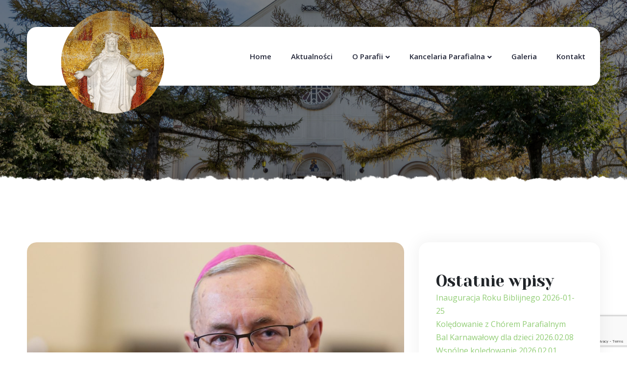

--- FILE ---
content_type: text/html; charset=UTF-8
request_url: https://chrystuskrol.pl/apel-przewodniczacego-konferencji-episkopatu-polski-o-modlitwe-i-post-w-intencji-ojczyzny/
body_size: 18260
content:
<!doctype html>
<html lang="pl-PL">
<head>
	<meta charset="UTF-8">
	<meta name="viewport" content="width=device-width, initial-scale=1">
	<title>APEL PRZEWODNICZĄCEGO KONFERENCJI EPISKOPATU POLSKI O MODLITWĘ I POST W INTENCJI OJCZYZNY &#8211; Parafia Chrystusa Króla</title>
<meta name='robots' content='max-image-preview:large' />
<link rel='dns-prefetch' href='//www.googletagmanager.com' />
<link rel='dns-prefetch' href='//fonts.googleapis.com' />
<link rel="alternate" type="application/rss+xml" title="Parafia Chrystusa Króla &raquo; Kanał z wpisami" href="https://chrystuskrol.pl/feed/" />
<link rel="alternate" type="application/rss+xml" title="Parafia Chrystusa Króla &raquo; Kanał z komentarzami" href="https://chrystuskrol.pl/comments/feed/" />
<style id='wp-img-auto-sizes-contain-inline-css' type='text/css'>
img:is([sizes=auto i],[sizes^="auto," i]){contain-intrinsic-size:3000px 1500px}
/*# sourceURL=wp-img-auto-sizes-contain-inline-css */
</style>
<link rel='stylesheet' id='loveus-google-fonts-css' href='https://fonts.googleapis.com/css?display=swap&#038;family=Open+Sans:400,400i,600,600i,700,700i,800,800i%7CYeseva+One:400,400i,600,600i,700,700i,800,800i&#038;subset=latin,cyrillic-ext,latin-ext,cyrillic,greek-ext,greek,vietnamese' type='text/css' media='all' />
<style id='wp-emoji-styles-inline-css' type='text/css'>

	img.wp-smiley, img.emoji {
		display: inline !important;
		border: none !important;
		box-shadow: none !important;
		height: 1em !important;
		width: 1em !important;
		margin: 0 0.07em !important;
		vertical-align: -0.1em !important;
		background: none !important;
		padding: 0 !important;
	}
/*# sourceURL=wp-emoji-styles-inline-css */
</style>
<link rel='stylesheet' id='wp-block-library-css' href='https://chrystuskrol.pl/wp-includes/css/dist/block-library/style.min.css?ver=6.9' type='text/css' media='all' />
<style id='classic-theme-styles-inline-css' type='text/css'>
/*! This file is auto-generated */
.wp-block-button__link{color:#fff;background-color:#32373c;border-radius:9999px;box-shadow:none;text-decoration:none;padding:calc(.667em + 2px) calc(1.333em + 2px);font-size:1.125em}.wp-block-file__button{background:#32373c;color:#fff;text-decoration:none}
/*# sourceURL=/wp-includes/css/classic-themes.min.css */
</style>
<style id='global-styles-inline-css' type='text/css'>
:root{--wp--preset--aspect-ratio--square: 1;--wp--preset--aspect-ratio--4-3: 4/3;--wp--preset--aspect-ratio--3-4: 3/4;--wp--preset--aspect-ratio--3-2: 3/2;--wp--preset--aspect-ratio--2-3: 2/3;--wp--preset--aspect-ratio--16-9: 16/9;--wp--preset--aspect-ratio--9-16: 9/16;--wp--preset--color--black: #000000;--wp--preset--color--cyan-bluish-gray: #abb8c3;--wp--preset--color--white: #ffffff;--wp--preset--color--pale-pink: #f78da7;--wp--preset--color--vivid-red: #cf2e2e;--wp--preset--color--luminous-vivid-orange: #ff6900;--wp--preset--color--luminous-vivid-amber: #fcb900;--wp--preset--color--light-green-cyan: #7bdcb5;--wp--preset--color--vivid-green-cyan: #00d084;--wp--preset--color--pale-cyan-blue: #8ed1fc;--wp--preset--color--vivid-cyan-blue: #0693e3;--wp--preset--color--vivid-purple: #9b51e0;--wp--preset--gradient--vivid-cyan-blue-to-vivid-purple: linear-gradient(135deg,rgb(6,147,227) 0%,rgb(155,81,224) 100%);--wp--preset--gradient--light-green-cyan-to-vivid-green-cyan: linear-gradient(135deg,rgb(122,220,180) 0%,rgb(0,208,130) 100%);--wp--preset--gradient--luminous-vivid-amber-to-luminous-vivid-orange: linear-gradient(135deg,rgb(252,185,0) 0%,rgb(255,105,0) 100%);--wp--preset--gradient--luminous-vivid-orange-to-vivid-red: linear-gradient(135deg,rgb(255,105,0) 0%,rgb(207,46,46) 100%);--wp--preset--gradient--very-light-gray-to-cyan-bluish-gray: linear-gradient(135deg,rgb(238,238,238) 0%,rgb(169,184,195) 100%);--wp--preset--gradient--cool-to-warm-spectrum: linear-gradient(135deg,rgb(74,234,220) 0%,rgb(151,120,209) 20%,rgb(207,42,186) 40%,rgb(238,44,130) 60%,rgb(251,105,98) 80%,rgb(254,248,76) 100%);--wp--preset--gradient--blush-light-purple: linear-gradient(135deg,rgb(255,206,236) 0%,rgb(152,150,240) 100%);--wp--preset--gradient--blush-bordeaux: linear-gradient(135deg,rgb(254,205,165) 0%,rgb(254,45,45) 50%,rgb(107,0,62) 100%);--wp--preset--gradient--luminous-dusk: linear-gradient(135deg,rgb(255,203,112) 0%,rgb(199,81,192) 50%,rgb(65,88,208) 100%);--wp--preset--gradient--pale-ocean: linear-gradient(135deg,rgb(255,245,203) 0%,rgb(182,227,212) 50%,rgb(51,167,181) 100%);--wp--preset--gradient--electric-grass: linear-gradient(135deg,rgb(202,248,128) 0%,rgb(113,206,126) 100%);--wp--preset--gradient--midnight: linear-gradient(135deg,rgb(2,3,129) 0%,rgb(40,116,252) 100%);--wp--preset--font-size--small: 13px;--wp--preset--font-size--medium: 20px;--wp--preset--font-size--large: 36px;--wp--preset--font-size--x-large: 42px;--wp--preset--spacing--20: 0.44rem;--wp--preset--spacing--30: 0.67rem;--wp--preset--spacing--40: 1rem;--wp--preset--spacing--50: 1.5rem;--wp--preset--spacing--60: 2.25rem;--wp--preset--spacing--70: 3.38rem;--wp--preset--spacing--80: 5.06rem;--wp--preset--shadow--natural: 6px 6px 9px rgba(0, 0, 0, 0.2);--wp--preset--shadow--deep: 12px 12px 50px rgba(0, 0, 0, 0.4);--wp--preset--shadow--sharp: 6px 6px 0px rgba(0, 0, 0, 0.2);--wp--preset--shadow--outlined: 6px 6px 0px -3px rgb(255, 255, 255), 6px 6px rgb(0, 0, 0);--wp--preset--shadow--crisp: 6px 6px 0px rgb(0, 0, 0);}:where(.is-layout-flex){gap: 0.5em;}:where(.is-layout-grid){gap: 0.5em;}body .is-layout-flex{display: flex;}.is-layout-flex{flex-wrap: wrap;align-items: center;}.is-layout-flex > :is(*, div){margin: 0;}body .is-layout-grid{display: grid;}.is-layout-grid > :is(*, div){margin: 0;}:where(.wp-block-columns.is-layout-flex){gap: 2em;}:where(.wp-block-columns.is-layout-grid){gap: 2em;}:where(.wp-block-post-template.is-layout-flex){gap: 1.25em;}:where(.wp-block-post-template.is-layout-grid){gap: 1.25em;}.has-black-color{color: var(--wp--preset--color--black) !important;}.has-cyan-bluish-gray-color{color: var(--wp--preset--color--cyan-bluish-gray) !important;}.has-white-color{color: var(--wp--preset--color--white) !important;}.has-pale-pink-color{color: var(--wp--preset--color--pale-pink) !important;}.has-vivid-red-color{color: var(--wp--preset--color--vivid-red) !important;}.has-luminous-vivid-orange-color{color: var(--wp--preset--color--luminous-vivid-orange) !important;}.has-luminous-vivid-amber-color{color: var(--wp--preset--color--luminous-vivid-amber) !important;}.has-light-green-cyan-color{color: var(--wp--preset--color--light-green-cyan) !important;}.has-vivid-green-cyan-color{color: var(--wp--preset--color--vivid-green-cyan) !important;}.has-pale-cyan-blue-color{color: var(--wp--preset--color--pale-cyan-blue) !important;}.has-vivid-cyan-blue-color{color: var(--wp--preset--color--vivid-cyan-blue) !important;}.has-vivid-purple-color{color: var(--wp--preset--color--vivid-purple) !important;}.has-black-background-color{background-color: var(--wp--preset--color--black) !important;}.has-cyan-bluish-gray-background-color{background-color: var(--wp--preset--color--cyan-bluish-gray) !important;}.has-white-background-color{background-color: var(--wp--preset--color--white) !important;}.has-pale-pink-background-color{background-color: var(--wp--preset--color--pale-pink) !important;}.has-vivid-red-background-color{background-color: var(--wp--preset--color--vivid-red) !important;}.has-luminous-vivid-orange-background-color{background-color: var(--wp--preset--color--luminous-vivid-orange) !important;}.has-luminous-vivid-amber-background-color{background-color: var(--wp--preset--color--luminous-vivid-amber) !important;}.has-light-green-cyan-background-color{background-color: var(--wp--preset--color--light-green-cyan) !important;}.has-vivid-green-cyan-background-color{background-color: var(--wp--preset--color--vivid-green-cyan) !important;}.has-pale-cyan-blue-background-color{background-color: var(--wp--preset--color--pale-cyan-blue) !important;}.has-vivid-cyan-blue-background-color{background-color: var(--wp--preset--color--vivid-cyan-blue) !important;}.has-vivid-purple-background-color{background-color: var(--wp--preset--color--vivid-purple) !important;}.has-black-border-color{border-color: var(--wp--preset--color--black) !important;}.has-cyan-bluish-gray-border-color{border-color: var(--wp--preset--color--cyan-bluish-gray) !important;}.has-white-border-color{border-color: var(--wp--preset--color--white) !important;}.has-pale-pink-border-color{border-color: var(--wp--preset--color--pale-pink) !important;}.has-vivid-red-border-color{border-color: var(--wp--preset--color--vivid-red) !important;}.has-luminous-vivid-orange-border-color{border-color: var(--wp--preset--color--luminous-vivid-orange) !important;}.has-luminous-vivid-amber-border-color{border-color: var(--wp--preset--color--luminous-vivid-amber) !important;}.has-light-green-cyan-border-color{border-color: var(--wp--preset--color--light-green-cyan) !important;}.has-vivid-green-cyan-border-color{border-color: var(--wp--preset--color--vivid-green-cyan) !important;}.has-pale-cyan-blue-border-color{border-color: var(--wp--preset--color--pale-cyan-blue) !important;}.has-vivid-cyan-blue-border-color{border-color: var(--wp--preset--color--vivid-cyan-blue) !important;}.has-vivid-purple-border-color{border-color: var(--wp--preset--color--vivid-purple) !important;}.has-vivid-cyan-blue-to-vivid-purple-gradient-background{background: var(--wp--preset--gradient--vivid-cyan-blue-to-vivid-purple) !important;}.has-light-green-cyan-to-vivid-green-cyan-gradient-background{background: var(--wp--preset--gradient--light-green-cyan-to-vivid-green-cyan) !important;}.has-luminous-vivid-amber-to-luminous-vivid-orange-gradient-background{background: var(--wp--preset--gradient--luminous-vivid-amber-to-luminous-vivid-orange) !important;}.has-luminous-vivid-orange-to-vivid-red-gradient-background{background: var(--wp--preset--gradient--luminous-vivid-orange-to-vivid-red) !important;}.has-very-light-gray-to-cyan-bluish-gray-gradient-background{background: var(--wp--preset--gradient--very-light-gray-to-cyan-bluish-gray) !important;}.has-cool-to-warm-spectrum-gradient-background{background: var(--wp--preset--gradient--cool-to-warm-spectrum) !important;}.has-blush-light-purple-gradient-background{background: var(--wp--preset--gradient--blush-light-purple) !important;}.has-blush-bordeaux-gradient-background{background: var(--wp--preset--gradient--blush-bordeaux) !important;}.has-luminous-dusk-gradient-background{background: var(--wp--preset--gradient--luminous-dusk) !important;}.has-pale-ocean-gradient-background{background: var(--wp--preset--gradient--pale-ocean) !important;}.has-electric-grass-gradient-background{background: var(--wp--preset--gradient--electric-grass) !important;}.has-midnight-gradient-background{background: var(--wp--preset--gradient--midnight) !important;}.has-small-font-size{font-size: var(--wp--preset--font-size--small) !important;}.has-medium-font-size{font-size: var(--wp--preset--font-size--medium) !important;}.has-large-font-size{font-size: var(--wp--preset--font-size--large) !important;}.has-x-large-font-size{font-size: var(--wp--preset--font-size--x-large) !important;}
:where(.wp-block-post-template.is-layout-flex){gap: 1.25em;}:where(.wp-block-post-template.is-layout-grid){gap: 1.25em;}
:where(.wp-block-term-template.is-layout-flex){gap: 1.25em;}:where(.wp-block-term-template.is-layout-grid){gap: 1.25em;}
:where(.wp-block-columns.is-layout-flex){gap: 2em;}:where(.wp-block-columns.is-layout-grid){gap: 2em;}
:root :where(.wp-block-pullquote){font-size: 1.5em;line-height: 1.6;}
/*# sourceURL=global-styles-inline-css */
</style>
<link rel='stylesheet' id='contact-form-7-css' href='https://chrystuskrol.pl/wp-content/plugins/contact-form-7/includes/css/styles.css?ver=6.1.4' type='text/css' media='all' />
<link rel='stylesheet' id='exad-hf-style-css' href='https://chrystuskrol.pl/wp-content/plugins/exclusive-addons-elementor-pro/assets/css/exad-header-footer.css?ver=1.5.7' type='text/css' media='all' />
<link rel='stylesheet' id='elementor-frontend-css' href='https://chrystuskrol.pl/wp-content/plugins/elementor/assets/css/frontend.min.css?ver=3.33.3' type='text/css' media='all' />
<link rel='stylesheet' id='elementor-post-8-css' href='https://chrystuskrol.pl/wp-content/uploads/elementor/css/post-8.css?ver=1768263129' type='text/css' media='all' />
<link rel='stylesheet' id='pp-extensions-css' href='https://chrystuskrol.pl/wp-content/plugins/powerpack-elements/assets/css/min/extensions.min.css?ver=2.11.11' type='text/css' media='all' />
<link rel='stylesheet' id='pp-tooltip-css' href='https://chrystuskrol.pl/wp-content/plugins/powerpack-elements/assets/css/min/tooltip.min.css?ver=2.11.11' type='text/css' media='all' />
<link rel='stylesheet' id='exad-pro-main-style-css' href='https://chrystuskrol.pl/wp-content/plugins/exclusive-addons-elementor-pro/assets/css/exad-pro-styles.min.css?ver=6.9' type='text/css' media='all' />
<link rel='stylesheet' id='exad-slick-css' href='https://chrystuskrol.pl/wp-content/plugins/exclusive-addons-for-elementor/assets/vendor/css/slick.min.css?ver=6.9' type='text/css' media='all' />
<link rel='stylesheet' id='exad-slick-theme-css' href='https://chrystuskrol.pl/wp-content/plugins/exclusive-addons-for-elementor/assets/vendor/css/slick-theme.min.css?ver=6.9' type='text/css' media='all' />
<link rel='stylesheet' id='exad-image-hover-css' href='https://chrystuskrol.pl/wp-content/plugins/exclusive-addons-for-elementor/assets/vendor/css/imagehover.css?ver=6.9' type='text/css' media='all' />
<link rel='stylesheet' id='exad-swiperv5-css' href='https://chrystuskrol.pl/wp-content/plugins/exclusive-addons-for-elementor/assets/vendor/css/swiper.min.css?ver=2.7.9.8' type='text/css' media='all' />
<link rel='stylesheet' id='exad-main-style-css' href='https://chrystuskrol.pl/wp-content/plugins/exclusive-addons-for-elementor/assets/css/exad-styles.min.css?ver=6.9' type='text/css' media='all' />
<link rel='stylesheet' id='bootstrap-css' href='https://chrystuskrol.pl/wp-content/themes/loveus/assets/css/bootstrap.css?ver=1' type='text/css' media='all' />
<link rel='stylesheet' id='fontawesome-css' href='https://chrystuskrol.pl/wp-content/themes/loveus/assets/css/fontawesome-all.css?ver=1' type='text/css' media='all' />
<link rel='stylesheet' id='animate-css' href='https://chrystuskrol.pl/wp-content/themes/loveus/assets/css/animate.css?ver=1' type='text/css' media='all' />
<link rel='stylesheet' id='flaticon-css' href='https://chrystuskrol.pl/wp-content/themes/loveus/assets/css/flaticon.css?ver=1' type='text/css' media='all' />
<link rel='stylesheet' id='owl-carousel-css' href='https://chrystuskrol.pl/wp-content/themes/loveus/assets/css/owl.css?ver=1' type='text/css' media='all' />
<link rel='stylesheet' id='jquery-fancybox-css' href='https://chrystuskrol.pl/wp-content/themes/loveus/assets/css/jquery.fancybox.min.css?ver=1' type='text/css' media='all' />
<link rel='stylesheet' id='line-awesome-css' href='https://chrystuskrol.pl/wp-content/themes/loveus/assets/css/line-awesome.css?ver=1' type='text/css' media='all' />
<link rel='stylesheet' id='loveus-style-css' href='https://chrystuskrol.pl/wp-content/themes/loveus/style.css?ver=1768825286' type='text/css' media='all' />
<style id='loveus-style-inline-css' type='text/css'>
	/* Default Color File  */
	body {
	color: #212529;
}
 a{
	 color:#93CE77;
 }
 
 .theme_color{
	 color:#93CE77;
 }
 .blog-post-detail .content ul li:before{
	 background:#93CE77;
 }
 .btn-style-one .btn-title{
	 background-color: #93CE77;
 }
 
 .btn-style-one .btn-title:before{
	 background-color: #212529;	
 }
 
 .btn-style-three .btn-title{
	 background-color: #93CE77;
 }
 
 .btn-style-three .btn-title:before{
	 background-color: #212529;		
 }
 
 .btn-style-two:hover{
	 border-color:#93CE77;
	 background:#93CE77;
 }
 
 .btn-style-five{
	 color: #212529;	
 }
 
 .btn-style-five .btn-title:before{
	 background-color: #212529;
 }
 
 .preloader:after{
	 background:#93CE77;
 }
  
 .scroll-to-top{
	 box-shadow: 2px 2px 0px #93CE77;
 }
 
 .scroll-to-top:hover{
	 background:#93CE77;
 }
 
 .main-header .header-top .info li a .icon{
	 color: #93CE77;
 }
 
 .main-header .header-top .info li a:hover{
	 color: #93CE77;
 }
 
 .main-header .header-top .info .search-toggler:hover{
	 color: #93CE77;	
 }
 
 .main-header .header-top .social-links li a:hover{
	 color:#93CE77;
 }
 
 .main-header .header-upper .logo-box .logo{
	 background:#93CE77;
 }
 
 .main-header .header-upper .logo-box .logo:before{
	 background: #93CE77;
 }
 
 .main-header .nav-outer .link-box .cart-link a:hover{
	 color:#93CE77;	
 }
 
 .main-menu .navigation > li > a:before{
	 border-bottom:2px solid #93CE77;
 }
  
 .main-menu .navigation > li > ul{
	 border-top: 2px solid #93CE77;
 }
 
 .main-menu .navigation > li > ul > li:before{
	 background:#93CE77;
 }
 
 .main-menu .navigation > li > ul > li:hover > a{
	 background:#93CE77;
 }
 
 .main-menu .navigation > li > ul > li > ul{
	 border-top: 2px solid #93CE77;
 }
 
 .main-menu .navigation > li > ul > li > ul > li:before{
	 background:#93CE77;
 }
 
 .main-menu .navigation > li > ul > li > ul > li:hover > a{
	 background:#93CE77;
 }
 
 .search-popup .search-form fieldset input[type="submit"]{
	 background:#93CE77;
 }
 
 .search-popup .search-form fieldset input[type="submit"]:hover{
	 background:#93CE77;
 }
 
 .search-popup .recent-searches li a:hover{
	 color:#93CE77;
	 border-color:#93CE77;	
 }
 
 .sticky-header .main-menu .navigation > li:hover > a,
 .sticky-header .main-menu .navigation > li.current > a,
 .sticky-header .main-menu .navigation > li.current-menu-item > a{
	 color: #93CE77;
 }
 
 .nav-outer .mobile-nav-toggler{
	 color:#93CE77;
 }
 
 .mobile-menu .menu-backdrop{
	 background:#93CE77;
 }
 
 .mobile-menu .close-btn:hover{
	 color:#93CE77;
 }
 
 .mobile-menu .navigation li > a:before{
	 border-left:5px solid #93CE77;
 }
 
 .mobile-menu .navigation li.current > a,
 .mobile-menu .navigation li > a:hover{
	 color:#93CE77;	
 }
 
 .mobile-menu .navigation li.dropdown .dropdown-btn.open{
	 background:#93CE77;	
 }
 
 .mobile-menu .social-links li a:hover{
	 color:#93CE77;	
 }
 
 .banner-section .owl-nav .owl-prev:hover, 
 .banner-section .owl-nav .owl-next:hover{
	 background: #93CE77;
 }
 
 .banner-section .owl-dots .owl-dot.active span{
	 background: #93CE77;
 }
 
 .sec-title .sub-title{
	 color: #93CE77;
 }
 
 .about-feature .inner-box:before{
	 background:#93CE77;
 }
 
 .about-section .about-feature:nth-child(2) .inner-box:before{
	 background:#93CE77;	
 }
 
 .about-section .about-feature:nth-child(3) .inner-box:before{
	 background:#f7a900;	
 }
 
 .about-section .about-feature:nth-child(4) .inner-box:before{
	 background:#21d7d9;	
 }
 
 .about-feature .icon-box{
	 color:#93CE77;
 }
 
 .about-section .about-feature:nth-child(2) .icon-box{
	 color:#93CE77;	
 }
 
 .about-section .about-feature:nth-child(3) .icon-box{
	 color:#f7a900;	
 }
 
 .about-section .about-feature:nth-child(4) .icon-box{
	 color:#21d7d9;	
 }
 
 .cause-block .inner-box .progress-box .bar-inner{
	 background:#93CE77;
 }
 
 .causes-section .cause-block:nth-child(1) .inner-box .progress-box .bar-inner{
	 background:#93CE77;	
 }
 
 .causes-section .cause-block:nth-child(2) .inner-box .progress-box .bar-inner{
	 background:#ae64fd;	
 }
 
 .causes-section .cause-block:nth-child(3) .inner-box .progress-box .bar-inner{
	 background:#93CE77;	
 }
 
 .causes-section .cause-block:nth-child(4) .inner-box .progress-box .bar-inner{
	 background:#2ea4ff;	
 }
 
 .causes-section .cause-block:nth-child(5) .inner-box .progress-box .bar-inner{
	 background:#21d7d9;	
 }
 
 .causes-section .cause-block:nth-child(6) .inner-box .progress-box .bar-inner{
	 background:#f7a900;	
 }
 
 .cause-block .inner-box .progress-box .count-text{
	 background:#93CE77;
 }
 
 .causes-section .cause-block:nth-child(1) .inner-box .progress-box .count-text{
	 background:#93CE77;	
 }
 
 .causes-section .cause-block:nth-child(2) .inner-box .progress-box .count-text{
	 background:#ae64fd;	
 }
 
 .causes-section .cause-block:nth-child(3) .inner-box .progress-box .count-text{
	 background:#93CE77;	
 }
 
 .causes-section .cause-block:nth-child(4) .inner-box .progress-box .count-text{
	 background:#2ea4ff;	
 }
 
 .causes-section .cause-block:nth-child(5) .inner-box .progress-box .count-text{
	 background:#21d7d9;	
 }
 
 .causes-section .cause-block:nth-child(6) .inner-box .progress-box .count-text{
	 background:#f7a900;	
 }
 
 .cause-block .inner-box .progress-box .count-text:after{
	 border-top:6px solid #93CE77;	
 }
 
 .causes-section .cause-block:nth-child(1) .inner-box .progress-box .count-text:after{
	 border-top-color:#93CE77;	
 }
 
 .causes-section .cause-block:nth-child(2) .inner-box .progress-box .count-text:after{
	 border-top-color:#ae64fd;	
 }
 
 .causes-section .cause-block:nth-child(3) .inner-box .progress-box .count-text:after{
	 border-top-color:#93CE77;	
 }
 
 .causes-section .cause-block:nth-child(4) .inner-box .progress-box .count-text:after{
	 border-top-color:#2ea4ff;	
 }
 
 .causes-section .cause-block:nth-child(5) .inner-box .progress-box .count-text:after{
	 border-top-color:#21d7d9;	
 }
 
 .causes-section .cause-block:nth-child(6) .inner-box .progress-box .count-text:after{
	 border-top-color:#f7a900;	
 }
 
 .cause-block .inner-box h3 a:hover{
	 color:#93CE77;	
 }
 
 .cause-block .inner-box:hover .btn-style-two{
	 border-color:#93CE77;
	 background:#93CE77;
 }
 
 .service-block .icon-box{
	 color:#93CE77;
 }
 
 .service-block .icon-box:after{
	 background:#93CE77;
 }
 
 .what-we-do .service-block:nth-child(1) .icon-box,
 .services .service-block:nth-child(1) .icon-box,
 .what-we-do .service-block:nth-child(9) .icon-box,
 .services .service-block:nth-child(9) .icon-box{
	 color:#93CE77;
 }
 
 .what-we-do .service-block:nth-child(1) .icon-box:after,
 .services .service-block:nth-child(1) .icon-box:after,
 .what-we-do .service-block:nth-child(9) .icon-box:after,
 .services .service-block:nth-child(9) .icon-box:after{
	 background:#93CE77;	
 }
 
 .what-we-do .service-block:nth-child(2) .icon-box,
 .services .service-block:nth-child(2) .icon-box,
 .what-we-do .service-block:nth-child(10) .icon-box,
 .services .service-block:nth-child(10) .icon-box{
	 color:#93CE77;
 }
 
 .what-we-do .service-block:nth-child(2) .icon-box:after,
 .services .service-block:nth-child(2) .icon-box:after,
 .what-we-do .service-block:nth-child(10) .icon-box:after,
 .services .service-block:nth-child(10) .icon-box:after{
	 background:#93CE77;	
 }
 
 .what-we-do .service-block:nth-child(3) .icon-box,
 .services .service-block:nth-child(3) .icon-box,
 .what-we-do .service-block:nth-child(11) .icon-box,
 .services .service-block:nth-child(11) .icon-box{
	 color:#21d7d9;
 }
 
 .what-we-do .service-block:nth-child(3) .icon-box:after,
 .services .service-block:nth-child(3) .icon-box:after,
 .what-we-do .service-block:nth-child(11) .icon-box:after,
 .services .service-block:nth-child(11) .icon-box:after{
	 background:#21d7d9;	
 }
 
 .what-we-do .service-block:nth-child(4) .icon-box,
 .services .service-block:nth-child(4) .icon-box,
 .what-we-do .service-block:nth-child(12) .icon-box,
 .services .service-block:nth-child(12) .icon-box{
	 color:#f7a900;
 }
 
 .what-we-do .service-block:nth-child(4) .icon-box:after,
 .services .service-block:nth-child(4) .icon-box:after,
 .what-we-do .service-block:nth-child(12) .icon-box:after,
 .services .service-block:nth-child(12) .icon-box:after{
	 background:#f7a900;	
 }
 
 .what-we-do .service-block:nth-child(5) .icon-box,
 .services .service-block:nth-child(5) .icon-box,
 .what-we-do .service-block:nth-child(13) .icon-box,
 .services .service-block:nth-child(13) .icon-box{
	 color:#fe813a;
 }
 
 .what-we-do .service-block:nth-child(5) .icon-box:after,
 .services .service-block:nth-child(5) .icon-box:after,
 .what-we-do .service-block:nth-child(13) .icon-box:after,
 .services .service-block:nth-child(13) .icon-box:after{
	 background:#fe813a;	
 }
 
 .what-we-do .service-block:nth-child(6) .icon-box,
 .services .service-block:nth-child(6) .icon-box,
 .what-we-do .service-block:nth-child(14) .icon-box,
 .services .service-block:nth-child(14) .icon-box{
	 color:#7e61ff;
 }
 
 .what-we-do .service-block:nth-child(6) .icon-box:after,
 .services .service-block:nth-child(6) .icon-box:after,
 .what-we-do .service-block:nth-child(14) .icon-box:after,
 .services .service-block:nth-child(14) .icon-box:after{
	 background:#7e61ff;	
 }
 
 .what-we-do .service-block:nth-child(7) .icon-box,
 .services .service-block:nth-child(7) .icon-box,
 .what-we-do .service-block:nth-child(15) .icon-box,
 .services .service-block:nth-child(15) .icon-box{
	 color:#fc45b1;
 }
 
 .what-we-do .service-block:nth-child(7) .icon-box:after,
 .services .service-block:nth-child(7) .icon-box:after,
 .what-we-do .service-block:nth-child(15) .icon-box:after,
 .services .service-block:nth-child(15) .icon-box:after{
	 background:#fc45b1;	
 }
 
 .what-we-do .service-block:nth-child(8) .icon-box,
 .services .service-block:nth-child(8) .icon-box,
 .what-we-do .service-block:nth-child(16) .icon-box,
 .services .service-block:nth-child(16) .icon-box{
	 color:#497aff;
 }
 
 .what-we-do .service-block:nth-child(8) .icon-box:after,
 .services .service-block:nth-child(8) .icon-box:after,
 .what-we-do .service-block:nth-child(16) .icon-box:after,
 .services .service-block:nth-child(16) .icon-box:after{
	 background:#497aff;	
 }
 
 .team-block .lower-box h3 a:hover{
	 color:#93CE77;	
 }
 
 .team-block .social-links li a:hover{
	 background:#93CE77;
 }
 
 .event-block h3 a:hover{
	 color:#93CE77;	
 }
 
 .event-block .info li .icon{
	 color:#93CE77;	
 }
 
 .upcoming-events .owl-dots .owl-dot.active span{
	 border-color: #93CE77;
 }
 
 .fact-counter .column .inner .count-outer{
	 color:#93CE77;
 }
 
 .fact-counter .column:nth-child(2) .inner .count-outer{
	 color:#2ea4ff;
 }
 
 .fact-counter .column:nth-child(3) .inner .count-outer{
	 color:#ffbd12;
 }
 
 .fact-counter .column:nth-child(4) .inner .count-outer{
	 color:#ae64fd;
 }
 
 .news-block .inner-box .date{
	 background:#93CE77;
 }
 
 .news-block .inner-box .date-two{
	 background:#93CE77;
 }
 
 .news-block .inner-box h3 a:hover{
	 color:#93CE77;	
 }
 
 .gallery-item .overlay-box a span{
	 color: #93CE77;
 }
 
 .main-footer .links-widget ul li a:hover{
	 color:#93CE77;
 }
 
 .main-footer .social-links li a:hover{
	 background:#93CE77;
 }
 
 .main-footer .info-widget ul li a:hover{
	 color:#93CE77;
 }
 
 .main-footer .nav-box .inner .footer-nav li a:hover{
	 color:#93CE77;
 }
 
 .main-footer .nav-box .inner .donate-link .theme-btn:hover .btn-title{
	 color:#93CE77;
 }
 
 .main-footer .footer-bottom .bottom-links li a:hover{
	 color:#93CE77;
 }
 
 .about-feature-two .inner-box .image-layer:before{
	 background:#93CE77;
 }
 
 .about-section .about-feature-two:nth-child(2) .image-layer:before{
	 background:#ae64fd;	
 }
 
 .about-section .about-feature-two:nth-child(3) .image-layer:before{
	 background:#2ea4ff;	
 }
 
 .team-carousel-section .owl-nav .owl-prev:hover, 
 .team-carousel-section .owl-nav .owl-next:hover{
	 background: #93CE77;
	 border-color:#93CE77;
 }
 
 .event-block-two .title-column h3 a:hover{
	 color:#93CE77;	
 }
 
 .event-block-two .info-column .info li .icon{
	 color:#93CE77;
 }
 
 .news-block-two .inner-box h3 a:hover{
	 color:#93CE77;	
 }
 
 .news-block-two .post-meta ul li a:hover{
	 color:#93CE77;
 }
 
 .news-block-three .news-post .date{
	 color: #93CE77;
 }
 
 .news-block-three .news-post h4 a:hover{
	 color:#93CE77;
 }
 
 .page-banner .bread-crumb li a:hover,
 .page-banner .bread-crumb li.active{
	 color:#93CE77;
 }
 
 .mixitup-gallery .filters .filter.active{
	 background-color: #93CE77;
 }
 
 .gallery-item-two .overlay-box a span{
	 color: #93CE77;
 }
 
 .event-block-three .image-box .date{
	 background:#93CE77;
 }
 
 .event-block-three .inner-box h3 a:hover{
	 color:#93CE77;	
 }
 
 .event-block-three .info li .icon{
	 color:#93CE77;
 }
 
 .event-block-three .inner-box:hover .btn-style-two{
	 border-color:#93CE77;
	 background:#93CE77;
 }
 
 .info-boxes .info-box .inner-box .image-layer:before{
	 background:#93CE77;
 }
 
 .info-boxes .info-box:nth-child(2) .image-layer:before{
	 background:#ae64fd;	
 }
 
 .info-boxes .info-box:nth-child(3) .image-layer:before{
	 background:#2ea4ff;	
 }
 
 .contact-form .form-group input:focus,
 .contact-form .form-group select:focus,
 .contact-form .form-group textarea:focus{
	 border-color:#93CE77;
 }
 
 .faq-section .tab-buttons .tab-btn:before{
	 border-bottom:2px solid #93CE77;
 }
 
 .faq-section .tab-buttons .tab-btn:hover,
 .faq-section .tab-buttons .tab-btn.active-btn:hover{
	 color:#93CE77;	
 }
 
 .faq-section .tab-buttons .tab-btn.active-btn{
	 color:#93CE77;	
 }
 
 .accordion-box .block .acc-btn.active:before{
	 color: #93CE77;
 }
 
 .donate-form input:focus,
 .donate-form select:focus,
 .donate-form textarea:focus{
	 border-color:#93CE77;	
 }
 
 .donate-form .select-box input[type="radio"]:checked+label{
	 background:#93CE77;
	 border-color:#93CE77;
 }
 
 .donate-form .radio-block input:checked + label:before{
	 background:#93CE77;
	 border-color:#93CE77;
 }
 
 .donate-form .donation-total strong{
	 color:#93CE77;	
 }
 
 .sidebar .search-box .form-group button:hover{
	 color: #93CE77;
 }
 
 .sidebar .popular-posts .news-post .date{
	 color: #93CE77;
 }
 
 .sidebar .popular-posts .news-post h4 a:hover{
	 color:#93CE77;
 }
 
 .sidebar .categories ul li a:hover,
 .sidebar .categories ul li.current a,
 .sidebar .categories ul li.current{
	 color:#93CE77;
 }
 
 .sidebar .popular-tags li a:hover{
	 background-color:#93CE77;
 }
 
 .cause-details .inner-box .progress-box .bar-inner{
	 background:#93CE77;
 }
 
 .cause-details .inner-box .progress-box .count-text{
	 background:#93CE77;
 }
 
 .cause-details .inner-box .progress-box .count-text:after{
	 border-top:6px solid #93CE77;	
 }
 
 .cause-details .inner-box h2 a:hover{
	 color:#93CE77;	
 }
 
 .cause-details .inner-box h3 a:hover{
	 color:#93CE77;	
 }
 
 .event-details .image-box .date{
	 background:#93CE77;
 }
 
 .event-details .info li .icon{
	 color:#93CE77;
 }
 
 .event-details .inner-box h2 a:hover{
	 color:#93CE77;	
 }
 
 .event-details .inner-box h3 a:hover{
	 color:#93CE77;	
 }
 
 .blog-post-detail .inner h2 a:hover{
	 color:#93CE77;	
 }
 
 .blog-post-detail .inner h3 a:hover{
	 color:#93CE77;	
 }
 
 .blog-post-detail .post-share-options .tags a:hover{
	 background-color: #93CE77;
 }
 
 .blog-post-detail .post-share-options .social-icons li a:hover{
	 color: #93CE77;
 }
 
 .comments-area .comment-box .reply-btn:hover{
	 background:#93CE77;
	 border-color:#93CE77;
 }
 
 .default-form .form-group input:focus,
 .default-form .form-group select:focus,
 .default-form .form-group textarea:focus{
	 border-color:#93CE77;
 }
 
 .range-slider-one .ui-slider .ui-slider-range{
	 background:#93CE77;	
 }
 
 .range-slider-one .ui-state-default,
 .range-slider-one .ui-widget-content .ui-state-default{
	 border: 3px solid #93CE77;
 }
 
 .sidebar .popular-products .product h4 a:hover{
	 color:#93CE77;
 }
 
 .shop-upper-box .layout-mode a:hover,
 .shop-upper-box .layout-mode a.active{
	 background:#93CE77;
	 border-color:#93CE77;
 }
 
 .ui-state-active, 
 .ui-widget-content .ui-state-active, 
 .ui-widget-header .ui-state-active, 
 a.ui-button:active, .ui-button:active, 
 .ui-button.ui-state-active:hover{
	 background-color: #93CE77;
	 border-color:#93CE77;
 }
 
 .shop-item .option-box li a:hover{
	 background-color: #93CE77;
 }
 
 .shop-item .inner-box .tag-banner{
	 background:#93CE77;
 }
 
 .shop-item .inner-box .tag-banner:before{
	 border-top:9px solid #93CE77;
	 border-right:8px solid #93CE77;	
 }
 
 .shop-item .inner-box .tag-banner:after{
	 border-bottom:9px solid #93CE77;
	 border-right:8px solid #93CE77;	
 }
 
 .shop-item .inner-box .lower-content h3 a:hover{
	 color:#93CE77;
 }
 
 .styled-pagination li a:hover,
 .styled-pagination li a.active{
	 border-color:#93CE77;
	 background-color:#93CE77;
 }
 
 .product-details .image-column .image-box .icon:hover{
	 background-color: #93CE77;
 }
 
 .product-details .basic-details .like-btn a:hover{
	 background-color: #93CE77;
 }
 
 .product-details .basic-details .catergory a:hover{
	 color: #93CE77;
 }
 
 .product-details .prod-tabs .tab-btns .tab-btn:hover,
 .product-details .prod-tabs .tab-btns .tab-btn.active-btn{
	 background:#93CE77;
	 border-color:#93CE77;
 }
 
 .shop-comment-form .rating-box .rating a:hover{
	 color:#93CE77;
 }
 
 .shop-comment-form .form-group input[type="text"]:focus,
 .shop-comment-form .form-group input[type="password"]:focus,
 .shop-comment-form .form-group input[type="tel"]:focus,
 .shop-comment-form .form-group input[type="email"]:focus,
 .shop-comment-form .form-group select:focus,
 .shop-comment-form .form-group textarea:focus{
	 border-color:#93CE77;
 }
 
 .product-details .comments-area .comment-box .rating{
	 color:#93CE77;
 }
 
 .product-details .comments-area .comment-box .reply-btn{
	 color: #93CE77;
 }
 
 .cart-table tbody tr .sub-total{
	 color:#93CE77;
 }
 
 .cart-table tbody tr .remove-btn:hover{
	 color:#93CE77;
	 border-color:#93CE77;
 }
 
 .cart-section .apply-coupon .form-group input[type="text"]:focus{
	 border-color: #93CE77;
 }
 
 .cart-section .totals-table li .total-price{
	 color:#93CE77 !important;	
 }
 
 .checkout-page .default-links li{
	 background: #e4f5ee;
 }
 
 .checkout-page .payment-options li .radio-option label .small-text{
	 background: #e4f5ee;
 }
 
 .checkout-page .default-links li a{
	 color:#93CE77;
 }
 
 .checkout-form input:focus,
 .checkout-form select:focus,
 .checkout-form textarea:focus{
	 border-color:#93CE77;	
 }
 
 .order-detail .cart-table .col.total{
	 color: #93CE77;
 }
 
 .checkout-page .payment-options li .radio-option label strong a{
	 color:#93CE77;
 }
 
 .gallery-item-two .overlay-box:before{
	 background-color: #93CE77;
 }
 
 .call-to-action-two{
	 background:#ae64fd;
 }
  
 .banner-carousel .slide-item .curved-layer:before{
	 background:#ae64fd;
 }
  
 .cause-block .inner-box .donate-info .bg-image-layer:before{
	 background:#d4ffee;
 }	
 
 .causes-section .cause-block:nth-child(1) .inner-box .donate-info .bg-image-layer:before{
	 background:#d4ffee;	
 }
 
 .causes-section .cause-block:nth-child(2) .inner-box .donate-info .bg-image-layer:before{
	 background:#ebd9ff;	
 }
 
 .causes-section .cause-block:nth-child(3) .inner-box .donate-info .bg-image-layer:before{
	 background:#d9eeff;	
 }
 
 .causes-section .cause-block:nth-child(4) .inner-box .donate-info .bg-image-layer:before{
	 background:#ffd5d6;	
 }
 
 .causes-section .cause-block:nth-child(5) .inner-box .donate-info .bg-image-layer:before{
	 background:#cffeff;	
 }
 
 .causes-section .cause-block:nth-child(6) .inner-box .donate-info .bg-image-layer:before{
	 background:#ffe9b9;	
 }
 
 .fluid-section {
	 background-color: #93CE77;
 }
  
 .gallery-item-two .overlay-box:before{
	 background-color: #93CE77;
 }
  
 .sidebar-side .sidebar .widget_nav_menu ul li:hover,
 .sidebar-side .sidebar .widget_pages ul li:hover,
 .sidebar-side .sidebar .widget_archive ul li:hover,
 .sidebar-side .sidebar .widget_archive ul li:hover a {
	 color: #93CE77;
 }
 .sidebar-side .sidebar .widget_nav_menu ul li:after,
 .sidebar-side .sidebar .widget_pages ul li:after,
 .sidebar-side .sidebar .widget_categories ul li:after,
 .sidebar-side .sidebar .widget_archive ul li:after {
	 background: #d2d5d8;
 }
 .sidebar-side .sidebar .widget_nav_menu ul li:hover:after,
 .sidebar-side .sidebar .widget_pages ul li:hover:after,
 .sidebar-side .sidebar .widget_categories ul li:hover:after,
 .sidebar-side .sidebar .widget_archive ul li:hover:after {
	 background: #93CE77;
 }
 .sticky_post_icon{
	 color: #93CE77;
 }
 
 
 
 .nav-links a:hover, .page-links a:hover,
 .nav-links .current:hover, .page-links .current:hover {
  background:  #93CE77;
  border: 1px solid  #93CE77;
}

.nav-links .current, .page-links .current {
  background:  #93CE77;
  border: 1px solid  #93CE77;
}


.sidebar-side .sidebar .widget_recent_entries ul li:hover a {
  color: #93CE77;
}



.sidebar-side .sidebar .widget_tag_cloud .tagcloud a:hover {
  background-color: #93CE77;
}


form.post-password-form input[type="submit"] {
	background: #93CE77;
}

.comments-area .comment-box:hover{
	border-bottom: 1px solid #93CE77;
}

blockquote {
	border-left: 2px solid #93CE77;
}
.wpcf7-submit.theme-btn {
	background-color: #93CE77;
}
.faq-section ul.tab-buttons li:first-child:before {
	border-bottom: 2px solid #93CE77;
}
.charitable-login-form input#wp-submit {
	background-color: #93CE77;
}
.our-shop .pagination-box .current, .our-shop .pagination-box  a:hover {
	border-color: #93CE77;
	background-color: #93CE77;
}
pre {
	border: 1px solid #93CE77;
}


.rif-single-product button.single_add_to_cart_button.button.alt {
	background: #93CE77;
}
.woocommerce div.product .woocommerce-tabs ul.tabs li.active {
	background: #93CE77;
	border-color: #93CE77;
}
a.checkout-button.button.alt.wc-forward {
	background: #93CE77;
}
.blog-post-detail .content ul .woocommerce-notice:before {

	color: #93CE77;
}
.review-box p.woocommerce-noreviews {
	border: 1px solid #93CE77;
}
.woocommerce-cart-form td {
	border-color: #93CE77 !important;
}


.woocommerce-info {
	border-top-color: #93CE77;
}
.woocommerce-info::before {
	color: #93CE77;
}
.woocommerce #respond input#submit,
.woocommerce a.button,
.woocommerce button.button,
.woocommerce input.button {
  background-color: #93CE77;
}
.woocommerce button.button:hover {
  background-color: #93CE77 !important;
}
.shop_table button.button:hover {
	background: #93CE77 !important;
}


.shop_table button.button {
	background: #93CE77;
}

nav.woocommerce-breadcrumb a {
	color: #93CE77 !important;
}
.shop_table thead tr {
	background: #93CE77;
}


 .widget_recent_comments ul li span a,
 .widget_recent_comments ul li a {
	 color: #212529;
 }
 
 .widget_recent_comments ul li:hover span a,
 .widget_recent_comments ul li:hover a {
	 color: #93CE77;
 }
 .widget_recent_comments ul li {
	 color: #93CE77;
 }
 a:hover {
	 color: #93CE77;
 }
 
 .comments-area ul li:before {
	 background: #93CE77;
 }













 .cause-block-two .inner-box .progress-box .bar-inner{
	background: #93CE77;
}

.causes-section-two .cause-block-two:nth-child(1) .inner-box .progress-box .bar-inner{
	background: #93CE77;	
}

.causes-section-two .cause-block-two:nth-child(2) .inner-box .progress-box .bar-inner{
	background:#ae64fd;	
}

.causes-section-two .cause-block-two:nth-child(3) .inner-box .progress-box .bar-inner{
	background:#93CE77;	
}

.causes-section-two .cause-block-two:nth-child(4) .inner-box .progress-box .bar-inner{
	background:#2ea4ff;	
}

.causes-section-two .cause-block-two:nth-child(5) .inner-box .progress-box .bar-inner{
	background:#21d7d9;	
}

.causes-section-two .cause-block-two:nth-child(6) .inner-box .progress-box .bar-inner{
	background:#f7a900;	
}

.cause-block-two .inner-box .progress-box .count-text{
	background: #93CE77;
}

.causes-section-two .cause-block-two:nth-child(1) .inner-box .progress-box .count-text{
	background: #93CE77;	
}

.causes-section-two .cause-block-two:nth-child(2) .inner-box .progress-box .count-text{
	background:#ae64fd;	
}

.causes-section-two .cause-block-two:nth-child(3) .inner-box .progress-box .count-text{
	background:#93CE77;	
}

.causes-section-two .cause-block-two:nth-child(4) .inner-box .progress-box .count-text{
	background:#2ea4ff;	
}

.causes-section-two .cause-block-two:nth-child(5) .inner-box .progress-box .count-text{
	background:#21d7d9;	
}

.causes-section-two .cause-block-two:nth-child(6) .inner-box .progress-box .count-text{
	background:#f7a900;	
}

.cause-block-two .inner-box .progress-box .count-text:after{
	border-top:6px solid  #93CE77;	
}

.causes-section-two .cause-block-two:nth-child(1) .inner-box .progress-box .count-text:after{
	border-top-color: #93CE77;	
}

.causes-section-two .cause-block-two:nth-child(2) .inner-box .progress-box .count-text:after{
	border-top-color:#ae64fd;	
}

.causes-section-two .cause-block-two:nth-child(3) .inner-box .progress-box .count-text:after{
	border-top-color:#93CE77;	
}

.causes-section-two .cause-block-two:nth-child(4) .inner-box .progress-box .count-text:after{
	border-top-color:#2ea4ff;	
}

.causes-section-two .cause-block-two:nth-child(5) .inner-box .progress-box .count-text:after{
	border-top-color:#21d7d9;	
}

.causes-section-two .cause-block-two:nth-child(6) .inner-box .progress-box .count-text:after{
	border-top-color:#f7a900;	
}

.cause-block-two .inner-box h3 a:hover{
	color: #93CE77;	
}

.cause-block-two .inner-box:hover .btn-style-two{
	border-color: #93CE77;
	background: #93CE77;
}

.cause-block-three .inner-box .progress-box .bar-inner{
	background: #93CE77;
}

.cause-block-three .inner-box .progress-box .count-text{
	color:  #93CE77;
	box-shadow: 0 0 4px 5px  #93CE77;
}

.cause-block-three .inner-box .progress-box .count-text:after{
	border-top:6px solid  #93CE77;	
}

.cause-block-three .text-column .donation-count span {
	color:  #93CE77;
}

.newsletter-section .title-column .icon-box .icon{
	color:  #93CE77;
}


.subscribe-form .form-group input[type="submit"],
.subscribe-form .submit-btn{
	background-color:  #93CE77;
}

.subscribe-form .form-group input[type="submit"]:hover,
.subscribe-form .submit-btn:hover{
	color:  #93CE77;
}

.newsletter-section.style-two:before{
	background-color:  #93CE77;
}

.team-block-two .inner-box .name a:hover{
	color:  #93CE77;
}

.team-block-two .info-box .social-links li a:hover{
	color:  #93CE77;
}

.cause-block.style-two .inner-box .donate-info .goal {
	color:  #93CE77;
}

.cause-block.style-two .inner-box .donate-info .raised {
	color:  #93CE77;
}

.testimonial-block-one .inner-box h3 span {
	color:  #93CE77;
}

.testimonial-section .owl-dots .owl-dot.active span {
	border-color:  #93CE77;
}

.causes-section-three .owl-dots .owl-dot.active span {
	border-color:  #93CE77;
}








/* Theme color Two */

  .main-header .header-upper .logo-box .logo {
	background-color: #93CE77;
}

  .main-header .header-upper .logo-box .logo:before {
	background-color: #93CE77;
}

  .main-header .header-top .info li a .icon {
	color: #93CE77;
}

  .main-header .header-top .info li a:hover {
	color: #93CE77;
}

  .main-menu .navigation > li > a:before {
	border-color: #93CE77;
}

  .btn-style-one .btn-title {
	background-color: #93CE77;
}

  .main-menu .navigation > li > ul {
	border-color: #93CE77;
}

  .main-menu .navigation > li > ul > li:hover > a {
	background-color: #93CE77;
}

  .main-header .nav-outer .link-box .cart-link a:hover {
	color: #93CE77;
}

  .sticky-header .main-menu .navigation > li:hover > a, 
  .sticky-header .main-menu .navigation > li.current > a, 
  .sticky-header .main-menu .navigation > li.current-menu-item > a {
	color: #93CE77;
}

  .banner-section .owl-nav .owl-prev:hover, 
  .banner-section .owl-nav .owl-next:hover {
	background-color: #93CE77;
}

  .banner-section .owl-dots .owl-dot.active span {
	background-color: #93CE77;
}

  .sec-title .sub-title {
	color: #93CE77;
}

  .news-block .inner-box .date {
	background-color: #93CE77;
}

  .news-block .inner-box h3 a:hover {
	color: #93CE77;
}

  .newsletter-section .title-column .icon-box .icon {
	color: #93CE77;
}

  .subscribe-form .form-group input[type="submit"]:hover, 
  .subscribe-form .submit-btn:hover {
	color: #93CE77;
}

  .subscribe-form .form-group input[type="submit"], 
  .subscribe-form .submit-btn {
	background-color: #93CE77;
}

  .main-footer .links-widget ul li a:hover {
	color: #93CE77;
}

  .main-footer .social-links li a:hover {
	background-color: #93CE77;
}

  .main-footer .nav-box .inner .footer-nav li a:hover {
	color: #93CE77;
}

  .main-footer .footer-bottom .bottom-links li a:hover {
	color: #93CE77;
}

  .scroll-to-top {
	box-shadow: 2px 2px 0px #93CE77;
}

  .scroll-to-top:hover {
	-webkit-box-shadow: 2px 2px 0px #25283a;
	-ms-box-shadow: 2px 2px 0px #25283a;
	box-shadow: 2px 2px 0px #25283a;
}

  .scroll-to-top:hover {
	background-color: #93CE77;
}

  .main-footer .nav-box .inner .donate-link .theme-btn:hover .btn-title {
	color: #93CE77;
}

  .what-we-do .service-block.style-two .icon-box {
	color: #93CE77;
	text-align: center;
}

  .fluid-section {
	background-color: #93CE77;
}

  .cause-block-two .inner-box h3 a:hover {
	color: #93CE77;
}

  .causes-section-two .cause-block-two .inner-box .progress-box .count-text {
	background-color: #93CE77 !important;
}

  .causes-section-two .cause-block-two .inner-box .progress-box .count-text:after {
	border-top-color: #93CE77 !important;
}

  .causes-section-two .cause-block-two .inner-box .progress-box .bar-inner {
	background-color: #93CE77 !important;
}

  .preloader.style-two:after {
	background-color: #93CE77;
}

  .fact-counter .column .inner .count-outer {
	color: #93CE77;
}

  .event-block-three .lower-content .date {
	background-color: #93CE77;
}

  .event-block-three .inner-box h3 a:hover {
	color: #93CE77;
}

  .event-block-three .info li .icon {
	color: #93CE77;
}

  .nav-outer .mobile-nav-toggler {
	color: #93CE77;
}

  .mobile-menu .menu-backdrop {
	background: #93CE77;
}

  .mobile-menu .navigation li.current > a, .mobile-menu .navigation li > a:hover {
	color: #93CE77;
}

  .mobile-menu .navigation li.dropdown .dropdown-btn.open {
	background-color: #93CE77;
}

  .mobile-menu .navigation li > a:before {
	border-left: 5px solid #93CE77;
}

  .mobile-menu .social-links li a:hover {
	color: #93CE77;
}

  .mobile-menu .close-btn:hover {
	color: #93CE77;
}



/* Theme Color Three */
 .main-header .header-upper .logo-box .logo {
	background-color: #93CE77;
}

 .main-header .header-upper .logo-box .logo:before {
	background-color: #93CE77;
}

 .main-header .header-top .info li a .icon {
	color: #93CE77;
}

 .main-header .header-top .info li a:hover {
	color: #93CE77;
}

 .main-menu .navigation > li > a:before {
	border-color: #93CE77;
}

 .btn-style-one .btn-title {
	background-color: #93CE77;
}

 .main-menu .navigation > li > ul {
	border-color: #93CE77;
}

 .main-menu .navigation > li > ul > li:hover > a {
	background-color: #93CE77;
}

 .main-header .nav-outer .link-box .cart-link a:hover {
	color: #93CE77;
}

 .sticky-header .main-menu .navigation > li:hover > a, 
 .sticky-header .main-menu .navigation > li.current > a, 
 .sticky-header .main-menu .navigation > li.current-menu-item > a {
	color: #93CE77;
}

 .banner-section .owl-nav .owl-prev:hover, 
 .banner-section .owl-nav .owl-next:hover {
	background-color: #93CE77;
}

 .banner-section .owl-dots .owl-dot.active span {
	background-color: #93CE77;
}

 .sec-title .sub-title {
	color: #93CE77;
}

 .news-block .inner-box .date {
	background-color: #93CE77;
}

 .news-block .inner-box h3 a:hover {
	color: #93CE77;
}

 .main-footer .links-widget ul li a:hover {
	color: #93CE77;
}

 .main-footer .social-links li a:hover {
	background-color: #93CE77;
}

 .main-footer .nav-box .inner .footer-nav li a:hover {
	color: #93CE77;
}

 .main-footer .footer-bottom .bottom-links li a:hover {
	color: #93CE77;
}

 .scroll-to-top {
	box-shadow: 2px 2px 0px #93CE77;
}

 .scroll-to-top:hover {
	-webkit-box-shadow: 2px 2px 0px #25283a;
	-ms-box-shadow: 2px 2px 0px #25283a;
	box-shadow: 2px 2px 0px #25283a;
}

 .scroll-to-top:hover {
	background-color: #93CE77;
}

 .main-footer .nav-box .inner .donate-link .theme-btn:hover .btn-title {
	color: #93CE77;
}

 .preloader.style-three:after {
	background-color: #93CE77;
}

 .news-block-two .post-meta ul li a:hover {
	color: #93CE77;
}

 .news-block-two .inner-box h3 a:hover {
	color: #93CE77;
}

 .news-block-three .news-post .date {
	color: #93CE77;
}

 .news-block-three .news-post h4 a:hover {
	color: #93CE77;
}

 .btn-style-two:hover {
	background-color: #93CE77;
	border-color: #93CE77;
}

 .donor-block .donation-info .title {
	color: #93CE77;
}

 .cause-block-three .inner-box .progress-box .bar-inner {
	background: #93CE77;
}

 .cause-block-three .inner-box .progress-box .count-text {
	color: #93CE77;
	box-shadow: 0 0 4px 5px #93CE77;
}

 .cause-block-three .text-column .donation-count span {
	color: #93CE77;
}

 .fact-counter .column .count-outer {
	color: #93CE77;
}

 .ui-state-active, 
 .ui-widget-content .ui-state-active, 
 .ui-widget-header .ui-state-active, 
 a.ui-button:active, 
 .ui-button:active, 
 .ui-button.ui-state-active:hover {
	background-color: #93CE77;
	border-color: #93CE77;
}

 .recent-donors-section .owl-dots .owl-dot.active span {
	border-color: #93CE77;
}

 .nav-outer .mobile-nav-toggler {
	color: #93CE77;
}

 .mobile-menu .menu-backdrop {
	background: #93CE77;
}

 .mobile-menu .navigation li.current > a, .mobile-menu .navigation li > a:hover {
	color: #93CE77;
}

 .mobile-menu .navigation li.dropdown .dropdown-btn.open {
	background-color: #93CE77;
}

 .mobile-menu .navigation li > a:before {
	border-left: 5px solid #93CE77;
}

 .mobile-menu .social-links li a:hover {
	color: #93CE77;
}

 .mobile-menu .close-btn:hover {
	color: #93CE77;
}

.feature-block-one .inner-box:before {
	background-color: #93CE77;
}





		

		.brd-page .image-layer {
			background-image: url('https://chrystuskrol.pl/wp-content/uploads/2024/02/Gadecki-1024x683-1.jpg');
		}	.brd-event .image-layer {
		background-image: url('');
	}
		.woo-banner .image-layer {
			background-image: url('');
		}
		.brd-single-cmp .image-layer {
			background-image: url('https://chrystuskrol.pl/wp-content/uploads/2024/05/20240530-PCHK-Boze-Cialo0001-scaled.jpg');
		}
		.brd-index .image-layer {
			background-image: url('https://chrystuskrol.pl/wp-content/uploads/2024/05/20240530-PCHK-Boze-Cialo0001-scaled.jpg');
		}
		.blog-single .image-layer {
			background-image: url('https://chrystuskrol.pl/wp-content/uploads/2023/11/20231029-przywitanie-x.-Marcina-na-Targowku-0001-scaled.jpg');
		}
/*# sourceURL=loveus-style-inline-css */
</style>
<link rel='stylesheet' id='loveus-responsive-css' href='https://chrystuskrol.pl/wp-content/themes/loveus/assets/css/responsive.css?ver=1' type='text/css' media='all' />
<link rel='stylesheet' id='loveus-theme-default-css' href='https://chrystuskrol.pl/wp-content/themes/loveus/assets/css/theme-default/theme-default.css?ver=1' type='text/css' media='all' />
<link rel='stylesheet' id='loveus-shop-sidebar-css' href='https://chrystuskrol.pl/wp-content/themes/loveus/assets/css/theme-default/shop-sidebar.css?ver=1' type='text/css' media='all' />
<link rel='stylesheet' id='adminify-google-web-fonts-css' href='//fonts.googleapis.com/css?family=Nunito%20Sans:400%7Cinherit%7CLato&#038;display=swap' type='text/css' media='all' />
<link rel='stylesheet' id='elementor-gf-local-roboto-css' href='https://chrystuskrol.pl/wp-content/uploads/elementor/google-fonts/css/roboto.css?ver=1747518710' type='text/css' media='all' />
<link rel='stylesheet' id='elementor-gf-local-robotoslab-css' href='https://chrystuskrol.pl/wp-content/uploads/elementor/google-fonts/css/robotoslab.css?ver=1747518714' type='text/css' media='all' />
<script type="text/javascript" id="jquery-core-js-extra">
/* <![CDATA[ */
var pp = {"ajax_url":"https://chrystuskrol.pl/wp-admin/admin-ajax.php"};
//# sourceURL=jquery-core-js-extra
/* ]]> */
</script>
<script type="text/javascript" src="https://chrystuskrol.pl/wp-includes/js/jquery/jquery.min.js?ver=3.7.1" id="jquery-core-js"></script>
<script type="text/javascript" src="https://chrystuskrol.pl/wp-includes/js/jquery/jquery-migrate.min.js?ver=3.4.1" id="jquery-migrate-js"></script>

<!-- Fragment znacznika Google (gtag.js) dodany przez Site Kit -->
<!-- Fragment Google Analytics dodany przez Site Kit -->
<script type="text/javascript" src="https://www.googletagmanager.com/gtag/js?id=GT-NNXJMBS" id="google_gtagjs-js" async></script>
<script type="text/javascript" id="google_gtagjs-js-after">
/* <![CDATA[ */
window.dataLayer = window.dataLayer || [];function gtag(){dataLayer.push(arguments);}
gtag("set","linker",{"domains":["chrystuskrol.pl"]});
gtag("js", new Date());
gtag("set", "developer_id.dZTNiMT", true);
gtag("config", "GT-NNXJMBS");
//# sourceURL=google_gtagjs-js-after
/* ]]> */
</script>
<link rel="EditURI" type="application/rsd+xml" title="RSD" href="https://chrystuskrol.pl/xmlrpc.php?rsd" />
<meta name="generator" content="WordPress 6.9" />
<link rel="canonical" href="https://chrystuskrol.pl/apel-przewodniczacego-konferencji-episkopatu-polski-o-modlitwe-i-post-w-intencji-ojczyzny/" />
<link rel='shortlink' href='https://chrystuskrol.pl/?p=6179' />
<meta name="generator" content="Site Kit by Google 1.170.0" /><meta name="generator" content="Elementor 3.33.3; features: e_font_icon_svg, additional_custom_breakpoints; settings: css_print_method-external, google_font-enabled, font_display-swap">
			<style>
				.e-con.e-parent:nth-of-type(n+4):not(.e-lazyloaded):not(.e-no-lazyload),
				.e-con.e-parent:nth-of-type(n+4):not(.e-lazyloaded):not(.e-no-lazyload) * {
					background-image: none !important;
				}
				@media screen and (max-height: 1024px) {
					.e-con.e-parent:nth-of-type(n+3):not(.e-lazyloaded):not(.e-no-lazyload),
					.e-con.e-parent:nth-of-type(n+3):not(.e-lazyloaded):not(.e-no-lazyload) * {
						background-image: none !important;
					}
				}
				@media screen and (max-height: 640px) {
					.e-con.e-parent:nth-of-type(n+2):not(.e-lazyloaded):not(.e-no-lazyload),
					.e-con.e-parent:nth-of-type(n+2):not(.e-lazyloaded):not(.e-no-lazyload) * {
						background-image: none !important;
					}
				}
			</style>
			<link rel="icon" href="https://chrystuskrol.pl/wp-content/uploads/2023/11/2-150x150.png" sizes="32x32" />
<link rel="icon" href="https://chrystuskrol.pl/wp-content/uploads/2023/11/2-300x300.png" sizes="192x192" />
<link rel="apple-touch-icon" href="https://chrystuskrol.pl/wp-content/uploads/2023/11/2-300x300.png" />
<meta name="msapplication-TileImage" content="https://chrystuskrol.pl/wp-content/uploads/2023/11/2-300x300.png" />
		<style type="text/css" id="wp-custom-css">
			section.related-products {
    display: none;
}
		</style>
		</head>
<body class="wp-singular post-template-default single single-post postid-6179 single-format-standard wp-custom-logo wp-theme-loveus exad-hf-template-loveus exad-hf-stylesheet-loveus exclusive-addons-elementor elementor-default elementor-kit-8">
	<div class="page-wrapper">
			<!-- Main Header -->
	<header class="main-header header-style-two">

	
		<!-- Header Upper -->
		<div class="header-upper">
			<div class="auto-container">
				<div class="inner-container clearfix">
				<style>
	
    @media only screen and (min-width: 1024px) {
        /* Styl dla większych urządzeń (np. komputery) */
        .main-header .header-upper .logo-box {
            height: 260px;
            top: -70px;
        }
		.main-header.header-style-two .header-upper .logo-box {
			left: 60px;
		}
    }

    /* Reszta Twojego kodu CSS pozostaje bez zmian */

    .main-header .header-upper .logo-box .logo {
        background-color: transparent;
    }

    .main-header .header-upper .logo-box .logo:before {
        background: transparent;
        background-color: transparent;
    }
</style>

<div class="logo-box">

    <div class="logo" style="">
                     <a href="https://chrystuskrol.pl/">
                      <img src="https://chrystuskrol.pl/wp-content/uploads/2023/11/2.png" alt="Logo">
                 </a>
                    </div>
</div>
    				
<!--Nav Box-->
<div class="nav-outer clearfix">
	<!--Mobile Navigation Toggler-->
	<div class="mobile-nav-toggler"><span class="icon flaticon-menu-1"></span></div>

	<!-- Main Menu -->
	<nav class="main-menu navbar-expand-md navbar-light main-menu-right">
		<div class="collapse navbar-collapse show clearfix" id="navbarSupportedContent">
			<ul id="menu-primary-menu" class="navigation clearfix"><li id="menu-item-3144" class="menu-item menu-item-type-post_type menu-item-object-page menu-item-home menu-item-3144"><a href="https://chrystuskrol.pl/">Home</a></li>
<li id="menu-item-3145" class="menu-item menu-item-type-post_type menu-item-object-page current_page_parent menu-item-3145"><a href="https://chrystuskrol.pl/aktualnosci/">Aktualności</a></li>
<li id="menu-item-5371" class="menu-item menu-item-type-custom menu-item-object-custom menu-item-has-children menu-item-5371"><a href="https://chrystuskrol.pl/duszpasterze/">O Parafii</a>
<ul class="sub-menu">
	<li id="menu-item-3147" class="menu-item menu-item-type-post_type menu-item-object-page menu-item-3147"><a href="https://chrystuskrol.pl/duszpasterze/">Duszpasterze</a></li>
	<li id="menu-item-3148" class="menu-item menu-item-type-post_type menu-item-object-page menu-item-3148"><a href="https://chrystuskrol.pl/eucharystie-i-spowiedz/">Eucharystie i Spowiedź</a></li>
	<li id="menu-item-3149" class="menu-item menu-item-type-post_type menu-item-object-page menu-item-3149"><a href="https://chrystuskrol.pl/ogloszenia-parafialne/">Ogłoszenia Parafialne</a></li>
	<li id="menu-item-3150" class="menu-item menu-item-type-post_type menu-item-object-page menu-item-3150"><a href="https://chrystuskrol.pl/intencje-mszalne/">Intencje mszalne</a></li>
	<li id="menu-item-3151" class="menu-item menu-item-type-post_type menu-item-object-page menu-item-3151"><a href="https://chrystuskrol.pl/adoracja/">Adoracja</a></li>
	<li id="menu-item-3152" class="menu-item menu-item-type-post_type menu-item-object-page menu-item-3152"><a href="https://chrystuskrol.pl/grupy-parafialne/">Grupy parafialne</a></li>
	<li id="menu-item-3233" class="menu-item menu-item-type-post_type menu-item-object-page menu-item-3233"><a href="https://chrystuskrol.pl/historia/">Historia</a></li>
	<li id="menu-item-3554" class="menu-item menu-item-type-post_type menu-item-object-page menu-item-3554"><a href="https://chrystuskrol.pl/ksiadz-kan-jan-goledzinowski/">Ksiądz kan. Jan Golędzinowski</a></li>
</ul>
</li>
<li id="menu-item-5370" class="menu-item menu-item-type-post_type menu-item-object-kancelaria menu-item-has-children menu-item-5370"><a href="https://chrystuskrol.pl/kancelaria/kancelaria-parafialna/">Kancelaria Parafialna</a>
<ul class="sub-menu">
	<li id="menu-item-3266" class="menu-item menu-item-type-post_type menu-item-object-kancelaria menu-item-3266"><a href="https://chrystuskrol.pl/kancelaria/chrzest-swiety/">Chrzest Święty</a></li>
	<li id="menu-item-3265" class="menu-item menu-item-type-post_type menu-item-object-kancelaria menu-item-3265"><a href="https://chrystuskrol.pl/kancelaria/pierwsza-komunia/">Pierwsza Komunia</a></li>
	<li id="menu-item-3264" class="menu-item menu-item-type-post_type menu-item-object-kancelaria menu-item-3264"><a href="https://chrystuskrol.pl/kancelaria/bierzmowanie/">Bierzmowanie</a></li>
	<li id="menu-item-3263" class="menu-item menu-item-type-post_type menu-item-object-kancelaria menu-item-3263"><a href="https://chrystuskrol.pl/kancelaria/malzenstwo/">Małżeństwo</a></li>
	<li id="menu-item-3262" class="menu-item menu-item-type-post_type menu-item-object-kancelaria menu-item-3262"><a href="https://chrystuskrol.pl/kancelaria/namaszczenie-chorych/">Namaszczenie Chorych</a></li>
	<li id="menu-item-3261" class="menu-item menu-item-type-post_type menu-item-object-kancelaria menu-item-3261"><a href="https://chrystuskrol.pl/kancelaria/koleda/">Kolęda 2025/26</a></li>
	<li id="menu-item-3260" class="menu-item menu-item-type-post_type menu-item-object-kancelaria menu-item-3260"><a href="https://chrystuskrol.pl/kancelaria/kancelaria-parafialna/">Kancelaria Parafialna</a></li>
</ul>
</li>
<li id="menu-item-3154" class="menu-item menu-item-type-post_type menu-item-object-page menu-item-3154"><a href="https://chrystuskrol.pl/galeria/">Galeria</a></li>
<li id="menu-item-377" class="menu-item menu-item-type-post_type menu-item-object-page menu-item-377"><a href="https://chrystuskrol.pl/kontakt/">Kontakt</a></li>
</ul>		</div>
	</nav>
	<!-- Main Menu End-->
	
</div>
				</div>
			</div>
		</div>
		<!--End Header Upper-->
				<div class="mobile-menu">
	<div class="menu-backdrop"></div>
	<div class="close-btn"><span class="icon flaticon-cancel"></span></div>
	<nav class="menu-box">
		<div class="nav-logo">
							<a href="https://chrystuskrol.pl/" ><img src="https://chrystuskrol.pl/wp-content/uploads/2023/11/2.png"></a>
					</div>
		<div class="menu-outer"><!--Here Menu Will Come Automatically Via Javascript / Same Menu as in Header--></div>
		<div class="social-links">
					</div>
	</nav>
</div>
	</header>
				<section class="page-banner blog-single">
			<div class="image-layer"></div>
			<div class="bottom-rotten-curve"></div>
			<div class="auto-container">
				<h1></h1>
							</div>
		</section>
		<!--Sidebar Page Container-->
	<div class="sidebar-page-container">
		<div class="auto-container">
			<div class="row clearfix">
				<!--Content Side / Blog Sidebar-->
				<div class="content-side col-lg-8 col-md-12 col-sm-12">
					
<div class="blog-post-detail">
    <div class="inner">
       
                            <div class="image-box">
                    <div class="image">
						
                        
			<div class="post-thumbnail">
			<img fetchpriority="high" width="1024" height="683" src="https://chrystuskrol.pl/wp-content/uploads/2024/02/Gadecki-1024x683-1.jpg" class="attachment-post-thumbnail size-post-thumbnail wp-post-image" alt="" decoding="async" srcset="https://chrystuskrol.pl/wp-content/uploads/2024/02/Gadecki-1024x683-1.jpg 1024w, https://chrystuskrol.pl/wp-content/uploads/2024/02/Gadecki-1024x683-1-300x200.jpg 300w, https://chrystuskrol.pl/wp-content/uploads/2024/02/Gadecki-1024x683-1-768x512.jpg 768w" sizes="(max-width: 1024px) 100vw, 1024px" />			</div><!-- .post-thumbnail -->

		                    </div>
                </div>
                   
        
        <h2>APEL PRZEWODNICZĄCEGO KONFERENCJI EPISKOPATU POLSKI O MODLITWĘ I POST W INTENCJI OJCZYZNY</h2>
        <div class="content">
            <p>Patrząc na życie społeczne w naszym kraju trudno nie ulec wrażeniu, że jesteśmy widzami, albo też uczestnikami walki jak gdyby „dwóch plemion”. Nie jest jasne, jak do tego doszło. Nie chodzi wszak o dwie różne grupy etniczne, ani nawet o podział postkomunistyczny. Można by odnieść wrażenie, że istotą sporu są przede wszystkim partyjne interesy głównych partii politycznych, które budują emocje społeczne prowadzące do rozbicia poczucia wspólnoty narodowej. Ów spór toczy się – niestety – na pograniczu szacunku dla Konstytucji Rzeczypospolitej. W tej sytuacji, pragnę gorąco zachęcić wszystkich do modlitwy i postu w intencji naszej Ojczyzny.</p>
<p>Nie chcę jednak zabierać głosu w toczącym się sporze politycznym. Chciałbym jedynie zwrócić uwagę na zewnętrzne jego uwarunkowania, które sprawiają, że sprawę przyszłości Ojczyzny wszyscy musimy potraktować dziś niezwykle poważnie. Wyzwania, jakie przychodzą zarówno ze Wschodu, gdzie toczy się wojna, jak i z Zachodu, gdzie obserwujemy poważne zmiany kulturowe oraz dążenie do przekształcenia Unii Europejskiej w jedno państwo, stawiają dziś pytanie o niepodległość Polski. Nie możemy stać się pokoleniem, które przejdzie do historii jako to, które – podobnie jak nasi ojcowie w XVIII w. – doprowadziło do upadku polskiej państwowości. Aby uniknąć tego ryzyka nie możemy na naszych rodaków patrzeć jak na wrogów; nie możemy dopuścić do zwycięstwa ducha podejrzliwości i rozbicia narodowej wspólnoty.</p>
<p>Konstytucja RP z 1997 r. w swojej preambule przypomina nam o obowiązku troski o byt i przyszłość Ojczyzny. Przypomina także, że „my, Naród Polski – wszyscy obywatele Rzeczypospolitej, zarówno wierzący w Boga będącego źródłem prawdy, sprawiedliwości, dobra i piękna, jak i niepodzielający tej wiary, a te uniwersalne wartości wywodzący z innych źródeł, równi w prawach i w powinnościach wobec dobra wspólnego – Polski”, stanowimy wspólnotę. Wspólnota, tak jak jest zakreślona w Konstytucji, jest wspólnotą historii, kultury, a nade wszystko wspólnotą wartości.</p>
<p>Gdy w 1997 r. zawieraliśmy jako społeczeństwo konstytucyjny kompromis aksjologiczny wiele osób w Kościele katolickim w Polsce nie było z niego zadowolonych, gdyż – jak się wydawało – zawierał on zbyt wiele elementów aksjologii starego, komunistycznego systemu. Mam świadomość, że dzisiaj niektórzy Polacy nie są z niego zadowoleni, gdyż uznają, że zawiera zbyt wiele elementów nawiązujących do chrześcijańskiego dziedzictwa narodu. Jeśli chcemy przetrwać jako wspólnota, nie możemy w tym trudnym momencie otwierać zasadniczych sporów odnośnie do wartości konstytucyjnych. Nie jest to zatem czas na ideologiczną walkę. Nie jest to czas na populistyczne działania w rodzaju referendum w sprawie aborcji. Nie jest to czas na podważanie konstytucyjnej wartości małżeństwa jako związku jednej kobiety i jednego mężczyzny. Nie jest to również czas na wprowadzanie do systemu prawnego pojęcia tzw. mowy nienawiści, wykluczającego z debaty publicznej temat wyjątkowości instytucji małżeństwa, prawo dzieci do życia czy zgody na okaleczanie nastolatków.</p>
<p>Nie oznacza to, że o wartościach w ogóle nie powinno się rozmawiać. Bez rozmowy nie sposób ich wszak przekazać następnemu pokoleniu. Nie można jednak o nich dyskutować w duchu tzw. „kultury unieważnienia”, ponieważ jest to rozmowa o fundamencie, na którym wznosi się nasze państwo. Nie należy także – z uwagi na tzw. wydolność sfery publicznej – toczyć wszystkich ważnych sporów równocześnie.</p>
<p>Być może w tym momencie, aby obniżyć temperaturę konfliktu politycznego, konieczne będzie pewne uszczegółowienie niektórych przepisów Konstytucji w zakresie podziału władz i kompetencji poszczególnych organów. Pozwolę sobie jedynie przypomnieć słowa św. Jana Pawła II na temat poszanowania praworządności: „Rządy, które przestrzegają zasad praworządności akceptują w istocie ograniczenie swej władzy i strefy wpływów” (08.10.1988). Ponieważ ludzie mają skłonność do nadużywania władzy, w demokratycznym państwie prawnym konieczny jest podział władz i ich równoważenie się. Chodzi o to, aby jedna partia czy koalicja polityczna nie sprawowała pełni władzy w państwie – jak dzieje się w ustroju totalitarnym – lecz, aby niektóre instytucje władzy znajdowały się w pieczy sił opozycyjnych lub były w ogóle niezależne od jakichkolwiek partii politycznych. Temu celowi służy także konstytucyjnie zróżnicowany okres trwania kadencji poszczególnych organów państwa. Od strony formalnej oznacza to, że rządzący nie stoją ponad prawem, ale podlegają prawu. „Na tym właśnie polega zasada państwa praworządnego, w którym najwyższą władzę ma prawo, a nie samowola ludzi” (CA 44). „Istoty rządu – mówił premier Wincenty Witos, którego jubileusz obchodzimy w tym roku – nie stanowi komenda ani mocne gesty, dowodem siły nie jest gwałt i nadużycie, lecz autorytet oparty na prawie i woli narodu. Oklaski gapiów i zachwyt pochlebców mogą być komuś przyjemne, ale stanowią zarazem groźne ostrzeżenie”.</p>
<p>Nie jest moim zadaniem proponowanie konkretnych działań czy reform politycznych. Nie namawiam także do „okrągłego stołu”, ponieważ nie wszystkim w Polsce dobrze się on kojarzy. Namawiam jednak wszystkich polskich polityków do opamiętania, do spojrzenia na sprawy Ojczyzny z większą powagą, do zapomnienia o własnych pożytkach, aby móc uczciwie służyć naszym braciom i Ojczyźnie. Gra nie toczy się o to, która strona sporu ma rację, ale o bezpieczeństwo państwa.</p>
<p>Apeluję, aby wszyscy, którym drogie są losy Rzeczypospolitej, otworzyli serca i umysły na pojednanie; aby szukali możliwości rozwiązania konfliktów targających życiem politycznym poprzez negocjacje, bez odwoływania się do rozwiązań siłowych; aby przywrócono prawdziwy szacunek dla Konstytucji i opartych na niej przepisów prawa.</p>
<p>Jako naród mamy piękną, ponad tysiącletnią historię, której ważną kartą jest dziedzictwo Solidarności. „Solidarność – to znaczy: jeden i drugi (…). A więc nigdy: jeden przeciw drugiemu. (…) Nie może być walka silniejsza od solidarności” – mówił w Gdańsku św. Jan Paweł II (12.06.1987). Dzięki tak rozumianej solidarności potrafiliśmy zmienić bieg historii Europy. Ale w naszych dziejach mamy także bolesną kartę utraty niepodległości. Tego błędu nie wolno nam powtórzyć. Bądźmy tym razem mądrzy przed szkodą.</p>
<p>Zachęcam wszystkich Polaków do żarliwej modlitwy w intencji naszej Ojczyzny. Szczera modlitwa łączy ludzi, a nie dzieli. Pomaga uwolnić się od egoizmu. Pozwala uspokoić emocje. Uodparnia przed manią wyższości. Mamy piękną tradycję modlitwy za Ojczyznę. Począwszy od kazań ks. Piotra Skargi, po Msze św. w intencji Ojczyzny sprawowane przez bł. ks. Jerzego Popiełuszkę. Mamy piękną tradycję odmawiania różańca w intencji naszej ziemskiej Matki, Ojczyzny. Proszę o dołączenie do każdej osobistej modlitwy intencji o pojednanie między Polakami i pomyślność naszej wspólnej Ojczyzny.</p>
<p><strong>Modlitwa za Ojczyznę przez przyczynę św. Andrzeja Boboli</strong></p>
<p>Boże, któryś zapomnianą do niedawna Polskę wskrzesił cudem wszechmocy Twojej, racz za przyczyną sługi Twojego św. Andrzeja Boboli dopełnić miłosierdzia nad naszą Ojczyzną i odwrócić grożące jej niebezpieczeństwa. Niech za łaską Twoją stanie się narzędziem Twojej czci i chwały. Natchnij mądrością jej rządców i przedstawicieli, karnością i męstwem jej obrońców, zgodą i sumiennością w wypełnianiu obowiązków jej obywateli. Daj jej kapłanów pełnych ducha Bożego i żarliwych o dusz zbawienie. Wzmocnij w niej ducha wiary i czystości obyczajów. Wytęp wszelką stanową zazdrość i zawiść, wszelką osobistą czy zbiorową pychę, samolubstwo i chciwość tuczącą się kosztem dobra publicznego. Niech rodzice i nauczyciele w bojaźni Bożej wychowują młodzież, zaprawiając ją do posłuszeństwa i pracy, a chroniąc od zepsucia. Niech ogarnia wszystkich duch poświęcenia się i ofiarności względem Kościoła i Ojczyzny, duch wzajemnej życzliwości i przebaczenia. Jak jeden Bóg, tak jedna wiara, nadzieja i miłość niech krzepi nasze serca! Amen.</p>
<p>+Stanisław Gądecki<br />
<em>Arcybiskup Metropolita Poznański<br />
</em><em>Przewodniczący Konferencji Episkopatu Polski</em></p>
<p>Warszawa, dnia 19 lutego 2024 roku</p>
                    </div>
    </div>

        

</div>				</div>
				<!--Sidebar Side-->
									<div class="sidebar-side col-lg-4 col-md-12 col-sm-12">
						<aside class="sidebar">
	<section id="block-3" class="widget widget_block">
<div class="wp-block-group"><div class="wp-block-group__inner-container is-layout-flow wp-block-group-is-layout-flow">
<h2 class="wp-block-heading">Ostatnie wpisy</h2>


<ul class="wp-block-latest-posts__list wp-block-latest-posts"><li><a class="wp-block-latest-posts__post-title" href="https://chrystuskrol.pl/inauguracja-roku-biblijnego-2026-01-25/">Inauguracja Roku Biblijnego 2026-01-25</a></li>
<li><a class="wp-block-latest-posts__post-title" href="https://chrystuskrol.pl/koledowanie-z-chorem-parafialnym/">Kolędowanie z Chórem Parafialnym</a></li>
<li><a class="wp-block-latest-posts__post-title" href="https://chrystuskrol.pl/bal-karnawalowy-dla-dzieci-2026-02-08/">Bal Karnawałowy dla dzieci 2026.02.08</a></li>
<li><a class="wp-block-latest-posts__post-title" href="https://chrystuskrol.pl/wspolne-koledowanie-2026-02-01/">Wspólne kolędowanie 2026.02.01</a></li>
<li><a class="wp-block-latest-posts__post-title" href="https://chrystuskrol.pl/wizyta-duszpasterska-19-29-01-2026/">Wizyta Duszpasterska 19-29.01.2026</a></li>
</ul>


<p></p>
</div></div>
</section></aside>					</div>
							</div>
		</div>
	</div>
<footer class="main-footer">
	<div class="footer-bottom">
		<div class="auto-container">
			<div class="clearfix">
								<div class="copyright ">
					&copy; 2026 Parafia Chrystusa Króla				</div>
				<ul class="bottom-links">
 	<li><a href="https://chrystuskrol.pl/polityka-prywatnosci/">Polityka Prywatności</a></li>
</ul>			</div>
		</div>
	</div>
</footer>
</div>
<div class="scroll-to-top scroll-to-target" data-target="html"><span class="flaticon-up-arrow"></span></div>
	<script type="speculationrules">
{"prefetch":[{"source":"document","where":{"and":[{"href_matches":"/*"},{"not":{"href_matches":["/wp-*.php","/wp-admin/*","/wp-content/uploads/*","/wp-content/*","/wp-content/plugins/*","/wp-content/themes/loveus/*","/*\\?(.+)"]}},{"not":{"selector_matches":"a[rel~=\"nofollow\"]"}},{"not":{"selector_matches":".no-prefetch, .no-prefetch a"}}]},"eagerness":"conservative"}]}
</script>
			<script>
				const lazyloadRunObserver = () => {
					const lazyloadBackgrounds = document.querySelectorAll( `.e-con.e-parent:not(.e-lazyloaded)` );
					const lazyloadBackgroundObserver = new IntersectionObserver( ( entries ) => {
						entries.forEach( ( entry ) => {
							if ( entry.isIntersecting ) {
								let lazyloadBackground = entry.target;
								if( lazyloadBackground ) {
									lazyloadBackground.classList.add( 'e-lazyloaded' );
								}
								lazyloadBackgroundObserver.unobserve( entry.target );
							}
						});
					}, { rootMargin: '200px 0px 200px 0px' } );
					lazyloadBackgrounds.forEach( ( lazyloadBackground ) => {
						lazyloadBackgroundObserver.observe( lazyloadBackground );
					} );
				};
				const events = [
					'DOMContentLoaded',
					'elementor/lazyload/observe',
				];
				events.forEach( ( event ) => {
					document.addEventListener( event, lazyloadRunObserver );
				} );
			</script>
			<script type="text/javascript" src="https://chrystuskrol.pl/wp-content/plugins/loveus-core/elementor-addons/assets/js/lazyload.js?ver=1" id="lazyload-js"></script>
<script type="text/javascript" src="https://chrystuskrol.pl/wp-content/plugins/loveus-core/elementor-addons/assets/js/addons-script.js?ver=1" id="loveus-script-js"></script>
<script type="text/javascript" src="https://chrystuskrol.pl/wp-content/plugins/exclusive-addons-elementor-pro/assets/js/vendor/granim.min.js?ver=1.5.7" id="exad-granim-js"></script>
<script type="text/javascript" src="https://chrystuskrol.pl/wp-content/plugins/exclusive-addons-elementor-pro/assets/js/vendor/parallax.min.js?ver=1.5.7" id="exad-parallax-js"></script>
<script type="text/javascript" src="https://chrystuskrol.pl/wp-content/plugins/exclusive-addons-elementor-pro/assets/js/vendor/particles.min.js?ver=1.5.7" id="exad-particles-js"></script>
<script type="text/javascript" src="https://chrystuskrol.pl/wp-content/plugins/exclusive-addons-for-elementor/assets/vendor/js/jquery.sticky-sidebar.js?ver=2.7.9.8" id="exad-sticky-jquery-js"></script>
<script type="text/javascript" src="https://chrystuskrol.pl/wp-includes/js/dist/hooks.min.js?ver=dd5603f07f9220ed27f1" id="wp-hooks-js"></script>
<script type="text/javascript" src="https://chrystuskrol.pl/wp-includes/js/dist/i18n.min.js?ver=c26c3dc7bed366793375" id="wp-i18n-js"></script>
<script type="text/javascript" id="wp-i18n-js-after">
/* <![CDATA[ */
wp.i18n.setLocaleData( { 'text direction\u0004ltr': [ 'ltr' ] } );
//# sourceURL=wp-i18n-js-after
/* ]]> */
</script>
<script type="text/javascript" src="https://chrystuskrol.pl/wp-content/plugins/contact-form-7/includes/swv/js/index.js?ver=6.1.4" id="swv-js"></script>
<script type="text/javascript" id="contact-form-7-js-translations">
/* <![CDATA[ */
( function( domain, translations ) {
	var localeData = translations.locale_data[ domain ] || translations.locale_data.messages;
	localeData[""].domain = domain;
	wp.i18n.setLocaleData( localeData, domain );
} )( "contact-form-7", {"translation-revision-date":"2025-10-29 10:26:34+0000","generator":"GlotPress\/4.0.3","domain":"messages","locale_data":{"messages":{"":{"domain":"messages","plural-forms":"nplurals=3; plural=(n == 1) ? 0 : ((n % 10 >= 2 && n % 10 <= 4 && (n % 100 < 12 || n % 100 > 14)) ? 1 : 2);","lang":"pl"},"This contact form is placed in the wrong place.":["Ten formularz kontaktowy zosta\u0142 umieszczony w niew\u0142a\u015bciwym miejscu."],"Error:":["B\u0142\u0105d:"]}},"comment":{"reference":"includes\/js\/index.js"}} );
//# sourceURL=contact-form-7-js-translations
/* ]]> */
</script>
<script type="text/javascript" id="contact-form-7-js-before">
/* <![CDATA[ */
var wpcf7 = {
    "api": {
        "root": "https:\/\/chrystuskrol.pl\/wp-json\/",
        "namespace": "contact-form-7\/v1"
    }
};
//# sourceURL=contact-form-7-js-before
/* ]]> */
</script>
<script type="text/javascript" src="https://chrystuskrol.pl/wp-content/plugins/contact-form-7/includes/js/index.js?ver=6.1.4" id="contact-form-7-js"></script>
<script type="text/javascript" src="https://chrystuskrol.pl/wp-content/themes/loveus/assets/js/popper.min.js?ver=6.9" id="popper-js"></script>
<script type="text/javascript" src="https://chrystuskrol.pl/wp-content/themes/loveus/assets/js/bootstrap.min.js?ver=6.9" id="bootstrap-js"></script>
<script type="text/javascript" src="https://chrystuskrol.pl/wp-content/plugins/powerpack-elements/assets/lib/fancybox/jquery.fancybox.min.js?ver=2.11.11" id="jquery-fancybox-js"></script>
<script type="text/javascript" src="https://chrystuskrol.pl/wp-content/themes/loveus/assets/js/owl.js?ver=6.9" id="owl-carousel-js"></script>
<script type="text/javascript" src="https://chrystuskrol.pl/wp-content/themes/loveus/assets/js/appear.js?ver=6.9" id="appear-js"></script>
<script type="text/javascript" src="https://chrystuskrol.pl/wp-content/themes/loveus/assets/js/wow.js?ver=6.9" id="wow-js"></script>
<script type="text/javascript" src="https://chrystuskrol.pl/wp-content/themes/loveus/assets/js/script.js?ver=6.9" id="loveus-scripts-js"></script>
<script type="text/javascript" src="https://chrystuskrol.pl/wp-content/themes/loveus/js/navigation.js?ver=20151215" id="loveus-navigation-js"></script>
<script type="text/javascript" src="https://chrystuskrol.pl/wp-content/themes/loveus/js/skip-link-focus-fix.js?ver=20151215" id="loveus-skip-link-focus-fix-js"></script>
<script type="text/javascript" id="exad-main-script-js-extra">
/* <![CDATA[ */
var exad_ajax_object = {"ajax_url":"https://chrystuskrol.pl/wp-admin/admin-ajax.php","nonce":"03e4333674"};
//# sourceURL=exad-main-script-js-extra
/* ]]> */
</script>
<script type="text/javascript" src="https://chrystuskrol.pl/wp-content/plugins/exclusive-addons-for-elementor/assets/js/exad-scripts.min.js?ver=2.7.9.8" id="exad-main-script-js"></script>
<script type="text/javascript" src="https://chrystuskrol.pl/wp-content/plugins/exclusive-addons-elementor-pro/assets/js/quickview-content.js?ver=1.5.7" id="quickview-content-script-js"></script>
<script type="text/javascript" id="exad-pro-main-script-js-extra">
/* <![CDATA[ */
var exad_frontend_ajax_object = {"ajaxurl":"https://chrystuskrol.pl/wp-admin/admin-ajax.php"};
//# sourceURL=exad-pro-main-script-js-extra
/* ]]> */
</script>
<script type="text/javascript" src="https://chrystuskrol.pl/wp-content/plugins/exclusive-addons-elementor-pro/assets/js/exad-pro-scripts.min.js?ver=1.5.7" id="exad-pro-main-script-js"></script>
<script type="text/javascript" src="https://www.google.com/recaptcha/api.js?render=6Lcmt_goAAAAALZksyMsszg2-HhZ7ffSJEZirn2W&amp;ver=3.0" id="google-recaptcha-js"></script>
<script type="text/javascript" src="https://chrystuskrol.pl/wp-includes/js/dist/vendor/wp-polyfill.min.js?ver=3.15.0" id="wp-polyfill-js"></script>
<script type="text/javascript" id="wpcf7-recaptcha-js-before">
/* <![CDATA[ */
var wpcf7_recaptcha = {
    "sitekey": "6Lcmt_goAAAAALZksyMsszg2-HhZ7ffSJEZirn2W",
    "actions": {
        "homepage": "homepage",
        "contactform": "contactform"
    }
};
//# sourceURL=wpcf7-recaptcha-js-before
/* ]]> */
</script>
<script type="text/javascript" src="https://chrystuskrol.pl/wp-content/plugins/contact-form-7/modules/recaptcha/index.js?ver=6.1.4" id="wpcf7-recaptcha-js"></script>
<script id="wp-emoji-settings" type="application/json">
{"baseUrl":"https://s.w.org/images/core/emoji/17.0.2/72x72/","ext":".png","svgUrl":"https://s.w.org/images/core/emoji/17.0.2/svg/","svgExt":".svg","source":{"concatemoji":"https://chrystuskrol.pl/wp-includes/js/wp-emoji-release.min.js?ver=6.9"}}
</script>
<script type="module">
/* <![CDATA[ */
/*! This file is auto-generated */
const a=JSON.parse(document.getElementById("wp-emoji-settings").textContent),o=(window._wpemojiSettings=a,"wpEmojiSettingsSupports"),s=["flag","emoji"];function i(e){try{var t={supportTests:e,timestamp:(new Date).valueOf()};sessionStorage.setItem(o,JSON.stringify(t))}catch(e){}}function c(e,t,n){e.clearRect(0,0,e.canvas.width,e.canvas.height),e.fillText(t,0,0);t=new Uint32Array(e.getImageData(0,0,e.canvas.width,e.canvas.height).data);e.clearRect(0,0,e.canvas.width,e.canvas.height),e.fillText(n,0,0);const a=new Uint32Array(e.getImageData(0,0,e.canvas.width,e.canvas.height).data);return t.every((e,t)=>e===a[t])}function p(e,t){e.clearRect(0,0,e.canvas.width,e.canvas.height),e.fillText(t,0,0);var n=e.getImageData(16,16,1,1);for(let e=0;e<n.data.length;e++)if(0!==n.data[e])return!1;return!0}function u(e,t,n,a){switch(t){case"flag":return n(e,"\ud83c\udff3\ufe0f\u200d\u26a7\ufe0f","\ud83c\udff3\ufe0f\u200b\u26a7\ufe0f")?!1:!n(e,"\ud83c\udde8\ud83c\uddf6","\ud83c\udde8\u200b\ud83c\uddf6")&&!n(e,"\ud83c\udff4\udb40\udc67\udb40\udc62\udb40\udc65\udb40\udc6e\udb40\udc67\udb40\udc7f","\ud83c\udff4\u200b\udb40\udc67\u200b\udb40\udc62\u200b\udb40\udc65\u200b\udb40\udc6e\u200b\udb40\udc67\u200b\udb40\udc7f");case"emoji":return!a(e,"\ud83e\u1fac8")}return!1}function f(e,t,n,a){let r;const o=(r="undefined"!=typeof WorkerGlobalScope&&self instanceof WorkerGlobalScope?new OffscreenCanvas(300,150):document.createElement("canvas")).getContext("2d",{willReadFrequently:!0}),s=(o.textBaseline="top",o.font="600 32px Arial",{});return e.forEach(e=>{s[e]=t(o,e,n,a)}),s}function r(e){var t=document.createElement("script");t.src=e,t.defer=!0,document.head.appendChild(t)}a.supports={everything:!0,everythingExceptFlag:!0},new Promise(t=>{let n=function(){try{var e=JSON.parse(sessionStorage.getItem(o));if("object"==typeof e&&"number"==typeof e.timestamp&&(new Date).valueOf()<e.timestamp+604800&&"object"==typeof e.supportTests)return e.supportTests}catch(e){}return null}();if(!n){if("undefined"!=typeof Worker&&"undefined"!=typeof OffscreenCanvas&&"undefined"!=typeof URL&&URL.createObjectURL&&"undefined"!=typeof Blob)try{var e="postMessage("+f.toString()+"("+[JSON.stringify(s),u.toString(),c.toString(),p.toString()].join(",")+"));",a=new Blob([e],{type:"text/javascript"});const r=new Worker(URL.createObjectURL(a),{name:"wpTestEmojiSupports"});return void(r.onmessage=e=>{i(n=e.data),r.terminate(),t(n)})}catch(e){}i(n=f(s,u,c,p))}t(n)}).then(e=>{for(const n in e)a.supports[n]=e[n],a.supports.everything=a.supports.everything&&a.supports[n],"flag"!==n&&(a.supports.everythingExceptFlag=a.supports.everythingExceptFlag&&a.supports[n]);var t;a.supports.everythingExceptFlag=a.supports.everythingExceptFlag&&!a.supports.flag,a.supports.everything||((t=a.source||{}).concatemoji?r(t.concatemoji):t.wpemoji&&t.twemoji&&(r(t.twemoji),r(t.wpemoji)))});
//# sourceURL=https://chrystuskrol.pl/wp-includes/js/wp-emoji-loader.min.js
/* ]]> */
</script>
</body>
</html>


--- FILE ---
content_type: text/html; charset=utf-8
request_url: https://www.google.com/recaptcha/api2/anchor?ar=1&k=6Lcmt_goAAAAALZksyMsszg2-HhZ7ffSJEZirn2W&co=aHR0cHM6Ly9jaHJ5c3R1c2tyb2wucGw6NDQz&hl=en&v=PoyoqOPhxBO7pBk68S4YbpHZ&size=invisible&anchor-ms=20000&execute-ms=30000&cb=kvurasxyz70
body_size: 48578
content:
<!DOCTYPE HTML><html dir="ltr" lang="en"><head><meta http-equiv="Content-Type" content="text/html; charset=UTF-8">
<meta http-equiv="X-UA-Compatible" content="IE=edge">
<title>reCAPTCHA</title>
<style type="text/css">
/* cyrillic-ext */
@font-face {
  font-family: 'Roboto';
  font-style: normal;
  font-weight: 400;
  font-stretch: 100%;
  src: url(//fonts.gstatic.com/s/roboto/v48/KFO7CnqEu92Fr1ME7kSn66aGLdTylUAMa3GUBHMdazTgWw.woff2) format('woff2');
  unicode-range: U+0460-052F, U+1C80-1C8A, U+20B4, U+2DE0-2DFF, U+A640-A69F, U+FE2E-FE2F;
}
/* cyrillic */
@font-face {
  font-family: 'Roboto';
  font-style: normal;
  font-weight: 400;
  font-stretch: 100%;
  src: url(//fonts.gstatic.com/s/roboto/v48/KFO7CnqEu92Fr1ME7kSn66aGLdTylUAMa3iUBHMdazTgWw.woff2) format('woff2');
  unicode-range: U+0301, U+0400-045F, U+0490-0491, U+04B0-04B1, U+2116;
}
/* greek-ext */
@font-face {
  font-family: 'Roboto';
  font-style: normal;
  font-weight: 400;
  font-stretch: 100%;
  src: url(//fonts.gstatic.com/s/roboto/v48/KFO7CnqEu92Fr1ME7kSn66aGLdTylUAMa3CUBHMdazTgWw.woff2) format('woff2');
  unicode-range: U+1F00-1FFF;
}
/* greek */
@font-face {
  font-family: 'Roboto';
  font-style: normal;
  font-weight: 400;
  font-stretch: 100%;
  src: url(//fonts.gstatic.com/s/roboto/v48/KFO7CnqEu92Fr1ME7kSn66aGLdTylUAMa3-UBHMdazTgWw.woff2) format('woff2');
  unicode-range: U+0370-0377, U+037A-037F, U+0384-038A, U+038C, U+038E-03A1, U+03A3-03FF;
}
/* math */
@font-face {
  font-family: 'Roboto';
  font-style: normal;
  font-weight: 400;
  font-stretch: 100%;
  src: url(//fonts.gstatic.com/s/roboto/v48/KFO7CnqEu92Fr1ME7kSn66aGLdTylUAMawCUBHMdazTgWw.woff2) format('woff2');
  unicode-range: U+0302-0303, U+0305, U+0307-0308, U+0310, U+0312, U+0315, U+031A, U+0326-0327, U+032C, U+032F-0330, U+0332-0333, U+0338, U+033A, U+0346, U+034D, U+0391-03A1, U+03A3-03A9, U+03B1-03C9, U+03D1, U+03D5-03D6, U+03F0-03F1, U+03F4-03F5, U+2016-2017, U+2034-2038, U+203C, U+2040, U+2043, U+2047, U+2050, U+2057, U+205F, U+2070-2071, U+2074-208E, U+2090-209C, U+20D0-20DC, U+20E1, U+20E5-20EF, U+2100-2112, U+2114-2115, U+2117-2121, U+2123-214F, U+2190, U+2192, U+2194-21AE, U+21B0-21E5, U+21F1-21F2, U+21F4-2211, U+2213-2214, U+2216-22FF, U+2308-230B, U+2310, U+2319, U+231C-2321, U+2336-237A, U+237C, U+2395, U+239B-23B7, U+23D0, U+23DC-23E1, U+2474-2475, U+25AF, U+25B3, U+25B7, U+25BD, U+25C1, U+25CA, U+25CC, U+25FB, U+266D-266F, U+27C0-27FF, U+2900-2AFF, U+2B0E-2B11, U+2B30-2B4C, U+2BFE, U+3030, U+FF5B, U+FF5D, U+1D400-1D7FF, U+1EE00-1EEFF;
}
/* symbols */
@font-face {
  font-family: 'Roboto';
  font-style: normal;
  font-weight: 400;
  font-stretch: 100%;
  src: url(//fonts.gstatic.com/s/roboto/v48/KFO7CnqEu92Fr1ME7kSn66aGLdTylUAMaxKUBHMdazTgWw.woff2) format('woff2');
  unicode-range: U+0001-000C, U+000E-001F, U+007F-009F, U+20DD-20E0, U+20E2-20E4, U+2150-218F, U+2190, U+2192, U+2194-2199, U+21AF, U+21E6-21F0, U+21F3, U+2218-2219, U+2299, U+22C4-22C6, U+2300-243F, U+2440-244A, U+2460-24FF, U+25A0-27BF, U+2800-28FF, U+2921-2922, U+2981, U+29BF, U+29EB, U+2B00-2BFF, U+4DC0-4DFF, U+FFF9-FFFB, U+10140-1018E, U+10190-1019C, U+101A0, U+101D0-101FD, U+102E0-102FB, U+10E60-10E7E, U+1D2C0-1D2D3, U+1D2E0-1D37F, U+1F000-1F0FF, U+1F100-1F1AD, U+1F1E6-1F1FF, U+1F30D-1F30F, U+1F315, U+1F31C, U+1F31E, U+1F320-1F32C, U+1F336, U+1F378, U+1F37D, U+1F382, U+1F393-1F39F, U+1F3A7-1F3A8, U+1F3AC-1F3AF, U+1F3C2, U+1F3C4-1F3C6, U+1F3CA-1F3CE, U+1F3D4-1F3E0, U+1F3ED, U+1F3F1-1F3F3, U+1F3F5-1F3F7, U+1F408, U+1F415, U+1F41F, U+1F426, U+1F43F, U+1F441-1F442, U+1F444, U+1F446-1F449, U+1F44C-1F44E, U+1F453, U+1F46A, U+1F47D, U+1F4A3, U+1F4B0, U+1F4B3, U+1F4B9, U+1F4BB, U+1F4BF, U+1F4C8-1F4CB, U+1F4D6, U+1F4DA, U+1F4DF, U+1F4E3-1F4E6, U+1F4EA-1F4ED, U+1F4F7, U+1F4F9-1F4FB, U+1F4FD-1F4FE, U+1F503, U+1F507-1F50B, U+1F50D, U+1F512-1F513, U+1F53E-1F54A, U+1F54F-1F5FA, U+1F610, U+1F650-1F67F, U+1F687, U+1F68D, U+1F691, U+1F694, U+1F698, U+1F6AD, U+1F6B2, U+1F6B9-1F6BA, U+1F6BC, U+1F6C6-1F6CF, U+1F6D3-1F6D7, U+1F6E0-1F6EA, U+1F6F0-1F6F3, U+1F6F7-1F6FC, U+1F700-1F7FF, U+1F800-1F80B, U+1F810-1F847, U+1F850-1F859, U+1F860-1F887, U+1F890-1F8AD, U+1F8B0-1F8BB, U+1F8C0-1F8C1, U+1F900-1F90B, U+1F93B, U+1F946, U+1F984, U+1F996, U+1F9E9, U+1FA00-1FA6F, U+1FA70-1FA7C, U+1FA80-1FA89, U+1FA8F-1FAC6, U+1FACE-1FADC, U+1FADF-1FAE9, U+1FAF0-1FAF8, U+1FB00-1FBFF;
}
/* vietnamese */
@font-face {
  font-family: 'Roboto';
  font-style: normal;
  font-weight: 400;
  font-stretch: 100%;
  src: url(//fonts.gstatic.com/s/roboto/v48/KFO7CnqEu92Fr1ME7kSn66aGLdTylUAMa3OUBHMdazTgWw.woff2) format('woff2');
  unicode-range: U+0102-0103, U+0110-0111, U+0128-0129, U+0168-0169, U+01A0-01A1, U+01AF-01B0, U+0300-0301, U+0303-0304, U+0308-0309, U+0323, U+0329, U+1EA0-1EF9, U+20AB;
}
/* latin-ext */
@font-face {
  font-family: 'Roboto';
  font-style: normal;
  font-weight: 400;
  font-stretch: 100%;
  src: url(//fonts.gstatic.com/s/roboto/v48/KFO7CnqEu92Fr1ME7kSn66aGLdTylUAMa3KUBHMdazTgWw.woff2) format('woff2');
  unicode-range: U+0100-02BA, U+02BD-02C5, U+02C7-02CC, U+02CE-02D7, U+02DD-02FF, U+0304, U+0308, U+0329, U+1D00-1DBF, U+1E00-1E9F, U+1EF2-1EFF, U+2020, U+20A0-20AB, U+20AD-20C0, U+2113, U+2C60-2C7F, U+A720-A7FF;
}
/* latin */
@font-face {
  font-family: 'Roboto';
  font-style: normal;
  font-weight: 400;
  font-stretch: 100%;
  src: url(//fonts.gstatic.com/s/roboto/v48/KFO7CnqEu92Fr1ME7kSn66aGLdTylUAMa3yUBHMdazQ.woff2) format('woff2');
  unicode-range: U+0000-00FF, U+0131, U+0152-0153, U+02BB-02BC, U+02C6, U+02DA, U+02DC, U+0304, U+0308, U+0329, U+2000-206F, U+20AC, U+2122, U+2191, U+2193, U+2212, U+2215, U+FEFF, U+FFFD;
}
/* cyrillic-ext */
@font-face {
  font-family: 'Roboto';
  font-style: normal;
  font-weight: 500;
  font-stretch: 100%;
  src: url(//fonts.gstatic.com/s/roboto/v48/KFO7CnqEu92Fr1ME7kSn66aGLdTylUAMa3GUBHMdazTgWw.woff2) format('woff2');
  unicode-range: U+0460-052F, U+1C80-1C8A, U+20B4, U+2DE0-2DFF, U+A640-A69F, U+FE2E-FE2F;
}
/* cyrillic */
@font-face {
  font-family: 'Roboto';
  font-style: normal;
  font-weight: 500;
  font-stretch: 100%;
  src: url(//fonts.gstatic.com/s/roboto/v48/KFO7CnqEu92Fr1ME7kSn66aGLdTylUAMa3iUBHMdazTgWw.woff2) format('woff2');
  unicode-range: U+0301, U+0400-045F, U+0490-0491, U+04B0-04B1, U+2116;
}
/* greek-ext */
@font-face {
  font-family: 'Roboto';
  font-style: normal;
  font-weight: 500;
  font-stretch: 100%;
  src: url(//fonts.gstatic.com/s/roboto/v48/KFO7CnqEu92Fr1ME7kSn66aGLdTylUAMa3CUBHMdazTgWw.woff2) format('woff2');
  unicode-range: U+1F00-1FFF;
}
/* greek */
@font-face {
  font-family: 'Roboto';
  font-style: normal;
  font-weight: 500;
  font-stretch: 100%;
  src: url(//fonts.gstatic.com/s/roboto/v48/KFO7CnqEu92Fr1ME7kSn66aGLdTylUAMa3-UBHMdazTgWw.woff2) format('woff2');
  unicode-range: U+0370-0377, U+037A-037F, U+0384-038A, U+038C, U+038E-03A1, U+03A3-03FF;
}
/* math */
@font-face {
  font-family: 'Roboto';
  font-style: normal;
  font-weight: 500;
  font-stretch: 100%;
  src: url(//fonts.gstatic.com/s/roboto/v48/KFO7CnqEu92Fr1ME7kSn66aGLdTylUAMawCUBHMdazTgWw.woff2) format('woff2');
  unicode-range: U+0302-0303, U+0305, U+0307-0308, U+0310, U+0312, U+0315, U+031A, U+0326-0327, U+032C, U+032F-0330, U+0332-0333, U+0338, U+033A, U+0346, U+034D, U+0391-03A1, U+03A3-03A9, U+03B1-03C9, U+03D1, U+03D5-03D6, U+03F0-03F1, U+03F4-03F5, U+2016-2017, U+2034-2038, U+203C, U+2040, U+2043, U+2047, U+2050, U+2057, U+205F, U+2070-2071, U+2074-208E, U+2090-209C, U+20D0-20DC, U+20E1, U+20E5-20EF, U+2100-2112, U+2114-2115, U+2117-2121, U+2123-214F, U+2190, U+2192, U+2194-21AE, U+21B0-21E5, U+21F1-21F2, U+21F4-2211, U+2213-2214, U+2216-22FF, U+2308-230B, U+2310, U+2319, U+231C-2321, U+2336-237A, U+237C, U+2395, U+239B-23B7, U+23D0, U+23DC-23E1, U+2474-2475, U+25AF, U+25B3, U+25B7, U+25BD, U+25C1, U+25CA, U+25CC, U+25FB, U+266D-266F, U+27C0-27FF, U+2900-2AFF, U+2B0E-2B11, U+2B30-2B4C, U+2BFE, U+3030, U+FF5B, U+FF5D, U+1D400-1D7FF, U+1EE00-1EEFF;
}
/* symbols */
@font-face {
  font-family: 'Roboto';
  font-style: normal;
  font-weight: 500;
  font-stretch: 100%;
  src: url(//fonts.gstatic.com/s/roboto/v48/KFO7CnqEu92Fr1ME7kSn66aGLdTylUAMaxKUBHMdazTgWw.woff2) format('woff2');
  unicode-range: U+0001-000C, U+000E-001F, U+007F-009F, U+20DD-20E0, U+20E2-20E4, U+2150-218F, U+2190, U+2192, U+2194-2199, U+21AF, U+21E6-21F0, U+21F3, U+2218-2219, U+2299, U+22C4-22C6, U+2300-243F, U+2440-244A, U+2460-24FF, U+25A0-27BF, U+2800-28FF, U+2921-2922, U+2981, U+29BF, U+29EB, U+2B00-2BFF, U+4DC0-4DFF, U+FFF9-FFFB, U+10140-1018E, U+10190-1019C, U+101A0, U+101D0-101FD, U+102E0-102FB, U+10E60-10E7E, U+1D2C0-1D2D3, U+1D2E0-1D37F, U+1F000-1F0FF, U+1F100-1F1AD, U+1F1E6-1F1FF, U+1F30D-1F30F, U+1F315, U+1F31C, U+1F31E, U+1F320-1F32C, U+1F336, U+1F378, U+1F37D, U+1F382, U+1F393-1F39F, U+1F3A7-1F3A8, U+1F3AC-1F3AF, U+1F3C2, U+1F3C4-1F3C6, U+1F3CA-1F3CE, U+1F3D4-1F3E0, U+1F3ED, U+1F3F1-1F3F3, U+1F3F5-1F3F7, U+1F408, U+1F415, U+1F41F, U+1F426, U+1F43F, U+1F441-1F442, U+1F444, U+1F446-1F449, U+1F44C-1F44E, U+1F453, U+1F46A, U+1F47D, U+1F4A3, U+1F4B0, U+1F4B3, U+1F4B9, U+1F4BB, U+1F4BF, U+1F4C8-1F4CB, U+1F4D6, U+1F4DA, U+1F4DF, U+1F4E3-1F4E6, U+1F4EA-1F4ED, U+1F4F7, U+1F4F9-1F4FB, U+1F4FD-1F4FE, U+1F503, U+1F507-1F50B, U+1F50D, U+1F512-1F513, U+1F53E-1F54A, U+1F54F-1F5FA, U+1F610, U+1F650-1F67F, U+1F687, U+1F68D, U+1F691, U+1F694, U+1F698, U+1F6AD, U+1F6B2, U+1F6B9-1F6BA, U+1F6BC, U+1F6C6-1F6CF, U+1F6D3-1F6D7, U+1F6E0-1F6EA, U+1F6F0-1F6F3, U+1F6F7-1F6FC, U+1F700-1F7FF, U+1F800-1F80B, U+1F810-1F847, U+1F850-1F859, U+1F860-1F887, U+1F890-1F8AD, U+1F8B0-1F8BB, U+1F8C0-1F8C1, U+1F900-1F90B, U+1F93B, U+1F946, U+1F984, U+1F996, U+1F9E9, U+1FA00-1FA6F, U+1FA70-1FA7C, U+1FA80-1FA89, U+1FA8F-1FAC6, U+1FACE-1FADC, U+1FADF-1FAE9, U+1FAF0-1FAF8, U+1FB00-1FBFF;
}
/* vietnamese */
@font-face {
  font-family: 'Roboto';
  font-style: normal;
  font-weight: 500;
  font-stretch: 100%;
  src: url(//fonts.gstatic.com/s/roboto/v48/KFO7CnqEu92Fr1ME7kSn66aGLdTylUAMa3OUBHMdazTgWw.woff2) format('woff2');
  unicode-range: U+0102-0103, U+0110-0111, U+0128-0129, U+0168-0169, U+01A0-01A1, U+01AF-01B0, U+0300-0301, U+0303-0304, U+0308-0309, U+0323, U+0329, U+1EA0-1EF9, U+20AB;
}
/* latin-ext */
@font-face {
  font-family: 'Roboto';
  font-style: normal;
  font-weight: 500;
  font-stretch: 100%;
  src: url(//fonts.gstatic.com/s/roboto/v48/KFO7CnqEu92Fr1ME7kSn66aGLdTylUAMa3KUBHMdazTgWw.woff2) format('woff2');
  unicode-range: U+0100-02BA, U+02BD-02C5, U+02C7-02CC, U+02CE-02D7, U+02DD-02FF, U+0304, U+0308, U+0329, U+1D00-1DBF, U+1E00-1E9F, U+1EF2-1EFF, U+2020, U+20A0-20AB, U+20AD-20C0, U+2113, U+2C60-2C7F, U+A720-A7FF;
}
/* latin */
@font-face {
  font-family: 'Roboto';
  font-style: normal;
  font-weight: 500;
  font-stretch: 100%;
  src: url(//fonts.gstatic.com/s/roboto/v48/KFO7CnqEu92Fr1ME7kSn66aGLdTylUAMa3yUBHMdazQ.woff2) format('woff2');
  unicode-range: U+0000-00FF, U+0131, U+0152-0153, U+02BB-02BC, U+02C6, U+02DA, U+02DC, U+0304, U+0308, U+0329, U+2000-206F, U+20AC, U+2122, U+2191, U+2193, U+2212, U+2215, U+FEFF, U+FFFD;
}
/* cyrillic-ext */
@font-face {
  font-family: 'Roboto';
  font-style: normal;
  font-weight: 900;
  font-stretch: 100%;
  src: url(//fonts.gstatic.com/s/roboto/v48/KFO7CnqEu92Fr1ME7kSn66aGLdTylUAMa3GUBHMdazTgWw.woff2) format('woff2');
  unicode-range: U+0460-052F, U+1C80-1C8A, U+20B4, U+2DE0-2DFF, U+A640-A69F, U+FE2E-FE2F;
}
/* cyrillic */
@font-face {
  font-family: 'Roboto';
  font-style: normal;
  font-weight: 900;
  font-stretch: 100%;
  src: url(//fonts.gstatic.com/s/roboto/v48/KFO7CnqEu92Fr1ME7kSn66aGLdTylUAMa3iUBHMdazTgWw.woff2) format('woff2');
  unicode-range: U+0301, U+0400-045F, U+0490-0491, U+04B0-04B1, U+2116;
}
/* greek-ext */
@font-face {
  font-family: 'Roboto';
  font-style: normal;
  font-weight: 900;
  font-stretch: 100%;
  src: url(//fonts.gstatic.com/s/roboto/v48/KFO7CnqEu92Fr1ME7kSn66aGLdTylUAMa3CUBHMdazTgWw.woff2) format('woff2');
  unicode-range: U+1F00-1FFF;
}
/* greek */
@font-face {
  font-family: 'Roboto';
  font-style: normal;
  font-weight: 900;
  font-stretch: 100%;
  src: url(//fonts.gstatic.com/s/roboto/v48/KFO7CnqEu92Fr1ME7kSn66aGLdTylUAMa3-UBHMdazTgWw.woff2) format('woff2');
  unicode-range: U+0370-0377, U+037A-037F, U+0384-038A, U+038C, U+038E-03A1, U+03A3-03FF;
}
/* math */
@font-face {
  font-family: 'Roboto';
  font-style: normal;
  font-weight: 900;
  font-stretch: 100%;
  src: url(//fonts.gstatic.com/s/roboto/v48/KFO7CnqEu92Fr1ME7kSn66aGLdTylUAMawCUBHMdazTgWw.woff2) format('woff2');
  unicode-range: U+0302-0303, U+0305, U+0307-0308, U+0310, U+0312, U+0315, U+031A, U+0326-0327, U+032C, U+032F-0330, U+0332-0333, U+0338, U+033A, U+0346, U+034D, U+0391-03A1, U+03A3-03A9, U+03B1-03C9, U+03D1, U+03D5-03D6, U+03F0-03F1, U+03F4-03F5, U+2016-2017, U+2034-2038, U+203C, U+2040, U+2043, U+2047, U+2050, U+2057, U+205F, U+2070-2071, U+2074-208E, U+2090-209C, U+20D0-20DC, U+20E1, U+20E5-20EF, U+2100-2112, U+2114-2115, U+2117-2121, U+2123-214F, U+2190, U+2192, U+2194-21AE, U+21B0-21E5, U+21F1-21F2, U+21F4-2211, U+2213-2214, U+2216-22FF, U+2308-230B, U+2310, U+2319, U+231C-2321, U+2336-237A, U+237C, U+2395, U+239B-23B7, U+23D0, U+23DC-23E1, U+2474-2475, U+25AF, U+25B3, U+25B7, U+25BD, U+25C1, U+25CA, U+25CC, U+25FB, U+266D-266F, U+27C0-27FF, U+2900-2AFF, U+2B0E-2B11, U+2B30-2B4C, U+2BFE, U+3030, U+FF5B, U+FF5D, U+1D400-1D7FF, U+1EE00-1EEFF;
}
/* symbols */
@font-face {
  font-family: 'Roboto';
  font-style: normal;
  font-weight: 900;
  font-stretch: 100%;
  src: url(//fonts.gstatic.com/s/roboto/v48/KFO7CnqEu92Fr1ME7kSn66aGLdTylUAMaxKUBHMdazTgWw.woff2) format('woff2');
  unicode-range: U+0001-000C, U+000E-001F, U+007F-009F, U+20DD-20E0, U+20E2-20E4, U+2150-218F, U+2190, U+2192, U+2194-2199, U+21AF, U+21E6-21F0, U+21F3, U+2218-2219, U+2299, U+22C4-22C6, U+2300-243F, U+2440-244A, U+2460-24FF, U+25A0-27BF, U+2800-28FF, U+2921-2922, U+2981, U+29BF, U+29EB, U+2B00-2BFF, U+4DC0-4DFF, U+FFF9-FFFB, U+10140-1018E, U+10190-1019C, U+101A0, U+101D0-101FD, U+102E0-102FB, U+10E60-10E7E, U+1D2C0-1D2D3, U+1D2E0-1D37F, U+1F000-1F0FF, U+1F100-1F1AD, U+1F1E6-1F1FF, U+1F30D-1F30F, U+1F315, U+1F31C, U+1F31E, U+1F320-1F32C, U+1F336, U+1F378, U+1F37D, U+1F382, U+1F393-1F39F, U+1F3A7-1F3A8, U+1F3AC-1F3AF, U+1F3C2, U+1F3C4-1F3C6, U+1F3CA-1F3CE, U+1F3D4-1F3E0, U+1F3ED, U+1F3F1-1F3F3, U+1F3F5-1F3F7, U+1F408, U+1F415, U+1F41F, U+1F426, U+1F43F, U+1F441-1F442, U+1F444, U+1F446-1F449, U+1F44C-1F44E, U+1F453, U+1F46A, U+1F47D, U+1F4A3, U+1F4B0, U+1F4B3, U+1F4B9, U+1F4BB, U+1F4BF, U+1F4C8-1F4CB, U+1F4D6, U+1F4DA, U+1F4DF, U+1F4E3-1F4E6, U+1F4EA-1F4ED, U+1F4F7, U+1F4F9-1F4FB, U+1F4FD-1F4FE, U+1F503, U+1F507-1F50B, U+1F50D, U+1F512-1F513, U+1F53E-1F54A, U+1F54F-1F5FA, U+1F610, U+1F650-1F67F, U+1F687, U+1F68D, U+1F691, U+1F694, U+1F698, U+1F6AD, U+1F6B2, U+1F6B9-1F6BA, U+1F6BC, U+1F6C6-1F6CF, U+1F6D3-1F6D7, U+1F6E0-1F6EA, U+1F6F0-1F6F3, U+1F6F7-1F6FC, U+1F700-1F7FF, U+1F800-1F80B, U+1F810-1F847, U+1F850-1F859, U+1F860-1F887, U+1F890-1F8AD, U+1F8B0-1F8BB, U+1F8C0-1F8C1, U+1F900-1F90B, U+1F93B, U+1F946, U+1F984, U+1F996, U+1F9E9, U+1FA00-1FA6F, U+1FA70-1FA7C, U+1FA80-1FA89, U+1FA8F-1FAC6, U+1FACE-1FADC, U+1FADF-1FAE9, U+1FAF0-1FAF8, U+1FB00-1FBFF;
}
/* vietnamese */
@font-face {
  font-family: 'Roboto';
  font-style: normal;
  font-weight: 900;
  font-stretch: 100%;
  src: url(//fonts.gstatic.com/s/roboto/v48/KFO7CnqEu92Fr1ME7kSn66aGLdTylUAMa3OUBHMdazTgWw.woff2) format('woff2');
  unicode-range: U+0102-0103, U+0110-0111, U+0128-0129, U+0168-0169, U+01A0-01A1, U+01AF-01B0, U+0300-0301, U+0303-0304, U+0308-0309, U+0323, U+0329, U+1EA0-1EF9, U+20AB;
}
/* latin-ext */
@font-face {
  font-family: 'Roboto';
  font-style: normal;
  font-weight: 900;
  font-stretch: 100%;
  src: url(//fonts.gstatic.com/s/roboto/v48/KFO7CnqEu92Fr1ME7kSn66aGLdTylUAMa3KUBHMdazTgWw.woff2) format('woff2');
  unicode-range: U+0100-02BA, U+02BD-02C5, U+02C7-02CC, U+02CE-02D7, U+02DD-02FF, U+0304, U+0308, U+0329, U+1D00-1DBF, U+1E00-1E9F, U+1EF2-1EFF, U+2020, U+20A0-20AB, U+20AD-20C0, U+2113, U+2C60-2C7F, U+A720-A7FF;
}
/* latin */
@font-face {
  font-family: 'Roboto';
  font-style: normal;
  font-weight: 900;
  font-stretch: 100%;
  src: url(//fonts.gstatic.com/s/roboto/v48/KFO7CnqEu92Fr1ME7kSn66aGLdTylUAMa3yUBHMdazQ.woff2) format('woff2');
  unicode-range: U+0000-00FF, U+0131, U+0152-0153, U+02BB-02BC, U+02C6, U+02DA, U+02DC, U+0304, U+0308, U+0329, U+2000-206F, U+20AC, U+2122, U+2191, U+2193, U+2212, U+2215, U+FEFF, U+FFFD;
}

</style>
<link rel="stylesheet" type="text/css" href="https://www.gstatic.com/recaptcha/releases/PoyoqOPhxBO7pBk68S4YbpHZ/styles__ltr.css">
<script nonce="wTi0fL1OkVHovJH2kURP7A" type="text/javascript">window['__recaptcha_api'] = 'https://www.google.com/recaptcha/api2/';</script>
<script type="text/javascript" src="https://www.gstatic.com/recaptcha/releases/PoyoqOPhxBO7pBk68S4YbpHZ/recaptcha__en.js" nonce="wTi0fL1OkVHovJH2kURP7A">
      
    </script></head>
<body><div id="rc-anchor-alert" class="rc-anchor-alert"></div>
<input type="hidden" id="recaptcha-token" value="[base64]">
<script type="text/javascript" nonce="wTi0fL1OkVHovJH2kURP7A">
      recaptcha.anchor.Main.init("[\x22ainput\x22,[\x22bgdata\x22,\x22\x22,\[base64]/[base64]/UltIKytdPWE6KGE8MjA0OD9SW0grK109YT4+NnwxOTI6KChhJjY0NTEyKT09NTUyOTYmJnErMTxoLmxlbmd0aCYmKGguY2hhckNvZGVBdChxKzEpJjY0NTEyKT09NTYzMjA/[base64]/MjU1OlI/[base64]/[base64]/[base64]/[base64]/[base64]/[base64]/[base64]/[base64]/[base64]/[base64]\x22,\[base64]\\u003d\\u003d\x22,\x22w6nChsKAI07DpRJrQDXCpADDuMKfwrXCuj/CsMKfw6fCvm/CkDLDi0EzT8ObFH0wOHnDki9qcW4MworCucOkAE9AazfCk8Oswp8nDgYAViXCnsOBwo3Do8KTw4TCoDHDlsORw4nCrmxmwojDlcOOwoXCpsK3UGPDiMKhwrpxw683wprDhMO1w5Rlw7d8Fj1YGsOVGjHDoh/CrMOdXcOENcKpw5rDocOyM8Ohw69oG8O6LHjCsC8Jw5w6VMOsTMK0e0Yzw7gEMMKUD2DDqsKLGRrDuMKxEcOxdVbCnFF8MDnCkT/CnGRIDsOEYWlHw7fDjwXCksOfwrAMw49zwpHDisOfw5ZCYFPDpsOTwqTDtH3DlMKjcMKBw6jDmXTCgljDn8OXw6/DrTZ/H8K4KC/CiQXDvsO7w7DCoxoyXVTChEzDosO5BsKHw4jDoirCr17ChghYw5DCq8K8blbCmzMJcw3DiMOvfMK1BlPDoyHDmsKJZ8KwFsOgw4LDrlUVw5zDtsK5HBMkw5DDsSbDpmVhwqlXwqLDtm9uMw7CpijCkickNHLDqx/DklvCujnDhAUsIxhLFETDiQ85O3o2w5tidcOJZEcZT33Do11twphvQ8OwS8OAQXhWU8OewpDCiWBweMKyeMOLYcO/[base64]/NcOqH8OKG8OiwqbCrMKLw40zwo3Dpy81w7B+wrArw547wp7DiBbDuhHDsMOgwqrCkEMFwrDDqMO0O3BvwqvDk3rChxfDt3vDvEh0wpMGw4Q9w60hNQ52FXBCPsO+CcONwpkGw4nCl0xjDSs/w5fCucO+KsOXZmUawqjDgsK3w4PDlsO4wq80w6zDs8O9OcK0w6rCksO+Zjcew5rChF/CoiPCrXPCqw3Cuk/CuWwLU0kEwoBlwozDsUJdwqfCucO4wrjDu8Okwrc9woo6FMOZwpxDJ30Vw6ZyMsO9wrlsw54OGnAvwpBeUCPCgcOIBg5VwqXDlALDncKgwqTCjsKKwprCnsKIDsKBdsK5wpQnBDF/[base64]/aAjDvsKbCRTCkC/[base64]/[base64]/CmMOqwow+wpLDiihlwp7ChWoXw5XDl8OCHnXDgcKgw4FWw7fDpm/CrETCjsOGw4RzworDkUbCl8OWwosRc8OACHrDuMKkwoJdG8K9ZcKWwogewrMHTsOew5Vaw6ErUQvDsTJOwr8xT2bCnwksZR3CkAfDg2ojwoNYw5DCgnYffcOrC8KhRxbCvMOnworCokZiwq3DnsOrBcOSNMKBe2sWwoDDkcKbNMK3w4EkwqEQwp/[base64]/[base64]/M8Onw4MXwoXClMOOKMOpwozCssO5CVAfwqMMwoXDqsO0TcO2woVmwq3DmsKXw6YHWF/CsMKBeMOtD8OrZHxEw5ZYdn8Rw67Dg8Kpwox+RMKqIMO8LcK3wpzDh3fCsRJ9w5vDucK2wojDmR3CrFEvw5ouSUbCqHd1Q8Kcw7NSw6PDgcK9YRUFN8OBDsOwwrrDsMK+wo3CjcKpNgbDsMKfWcKFw4TDvQ7DosKNX0pywqMCwrHDqcKOw4oDLsKKSXnDi8KXw4rChB/[base64]/w47Dqw0BEcK1eBMNL14fw7xyZnZzB8K0w5FJYG9gSxTDg8Knw5HDmsKVw599IA4gwp3Diz/CnyTDgsOYw6ZgS8OZMVEAw7N0NsKlwr4MIMOBw6gmwrPDg1LCscOZFcO/dMKZBsK/RsKdRsO0wqExHD/Du1TDsyAiw4lxwqoXck0cMMKJP8OpMcO2acO+SsO3wrbCuXvDqMKiwr0+ecOKF8OIwr4NKMKfRMONwr/DlTYKw5s4ZDrCmcKkdMOUHsONwqhBw7PCh8OZJxRuUsKEMcOnQMKTMCBfM8KHw4rCuwnDkMOEwqogF8KnJwcHacOJwpPCh8OnTcOmw6sMCcOKwpEvcFLDuE/DlcOxwpR8QsKqw4sDEAJHwoUQA8KaPcOCw7E3RcKUKxIhwqHCuMOCwpQvw4LDqcKYLWHCnj/Cm0cQeMKIw54LwoXCiEkyZkEyKUoDwp4KAGVPDcOaOFAHSH7CiMKWEsKMwpDDscKCw4rDkRp4NcKRwpTDohJfYMKOw51eD2fCjQZJXXgrwrPDtMOVwonCm2zDgTcHCMOJQXQ4wo/[base64]/IXNSEMKVNTQowqPDgFbDgllPbMORR8KdZ2bCkWXCi8KEw4XCjsK4wr0CGEDDiRJWwrQ5Xk4bWsKQO10zLXHCmW5CGHcFSFRbBUMMGT/DjTAzQMKVw5hcw4fCg8ORK8Khw7JCw78nL3fCkcOHwrpNGw7CnWFCwrPDlMKrHMO7wqFzLcKpwpnDocOsw7PDhx/ClMKcw6ZYYA7DocKoVcKZPcKOSCdkHhVvAxTCpsOCw47DohrCt8KPw6JMBMOrw45eSMKzD8O5bcO1f0LCvjzDksKISU/DosK+Q0MxXMO/GApNFsOUJSbCvcKEwpZUwo7CqsKPwrwawooOwrfDg2rDi2vCiMKFIcKtChnCvsKTEl3CrcKwKcOYw6c+w6RHRmAGw4E9OR7CisK/w5rDpQBAwqJeMsKrM8ONacKywro9M3gpw5bDpsKKMsKew77CnsOaYRFmb8KTw5zDssKbw6nCnMKtEV/[base64]/wol+w6EZw4TDjHgHFmjDqnNMEGBHw7dLGjMUw5V4BRDCrcKzMStnDGYzwqHCnUNKIcKTw4UKwofCr8OYMCBRw6PDripLw6UwMkTCum8xMsOrw7o0w5TCkMORCcOoVyPDj0tSwo/Cj8KEa2d9w43DlmYWw4zCs1vDp8KwwosWPsKswpFsQsKoAgrDthtiwrBiw59IwoPCoijDvsKYBkjCmB/DlF7DlyjCgR9Rwr0+b2DComHClmIPKMKHw5/DtsKYFSLDpUlnw5/DtsOkw6l+N3zDkMKEbsKLBcOOwpw4Q0/DrsK9ZijDhsKvCX9SSMOvw7nChwnCs8Kjwo7CmC3Ckh9dw4/DtsKbEcKqwqfDtcO9w5LDpHzCkDwVAsKGNznCj3nDskAJHsKCGDEBw5VNFzt2AMOowpLCp8KcV8Kvw5nDn3gcwowAw7vCihrDs8Onw5lnwrfDjU/[base64]/wqVwNcKiZ0LDqMKUTHd1wq9uw5XDoVXCrn1IEDLCo8KiKcKYwr0ib05cRx08T8KOw7sEKMOAbsKiGi0Zw5LDmcKqw7U1Cn3DrRrCh8Kdaw97bMOtJ0DDkCbCtThXZwcbw4jClcKMwpHCh13DusOwwow0fMKsw6PCkBvCq8KRYcK0w5oWAsKuw6/[base64]/[base64]/CjWJ6w4dFw4FKdcKTwp/[base64]/CgMOQw714wpsvBlcFTxTCkwJ5w5kMR8OAwoLDlwHDvMOHbT3CjsOywoLCusKLOcKOw4TDrcOrwq7CjGXCoVkdwoHCvsOVwoc9w4Vyw5bCrMKmw7YYUsKnLsOYH8K6w4fDiUcbSG4Gw7PCrhcRwoPClMO6w6V/LsORwopMw5PCjsK2wpZqwo5qLQ5/NMKTwrldwpo4cRPDncKXAhoww6pJCEbCjMOkw7N2YMOFwp3DsGg3wr9Hw4XCrnXDkE9jw6rDhzwuKhl0R1x/X8KRwoAmwoI9f8OywrZowq9HYSXCssKIw51hw7Z7DMKxw63DhCEDwpvDuHvDpgVzO3MZw4siYMKbJsKWw5paw7EGbcKdw5/CrG/[base64]/CnsKKZMOQbxkswqY2Q8OcVAXDv28oSsO2esKzf8KnScOOw67DjMKaw5HCtsKsB8OTU8OQwpDCmlIXw6vDhR3DiMOofXHCmgkNacOIB8OjwrfCqXYHSMKAdsODwqRNVMKhYB4rbgPCiAMrwpfDosKnw4lPwqkEfnB/BzPCsknDo8O/w4ctWVZxwp3DjSjDgkVqQA0hU8O/woh5FjdeB8OAwq3DqMOdVcKCw5llNn0rN8O5w5AtEsKfw7fDlcOTG8KyFy5hw7bDsXvDlcOjGwzCqMKDeFkow7jDtV7DpGHDg3wKwrtDwp0Dw6NLwr7CvhrCkAbDoy9vw7MYw6YqwpLCncKdw7XCrMKjPEvDrsKtTxhYwrMKwoh2w5Fmw5E9aUMfw5/ClcKRw57CksKewoFCUFRvw5UGIHTCkMO9w7LCq8K4wq1aw7RNWA0WAyhoOnlUw45twrLChsKHwoPCkAnDjsKGw6jDmntQwopsw5Vrw6/[base64]/O8Kswqo2wqvDqmTClTMBwq1QYCzDoVhQB3bCi8Kpw5I/wqAyAMOkbcKjw63Cr8KIKVrCucKtdMO1Ay4aEcORZiJ4EcOAw6kIwobDvRTDnwXDkg9wFkAPcsKswpvDk8K7fHHDkcKABsKIO8ORwqfDhxYXcwxywpXDo8O5wqNDwq7Dsk/CshTDpmcGw77DrjrChBHDmhtZwpY6JipHw6rDjmjDvsOPw7bDpQzDrsOuU8O3IsKawpBff2Vcw79/wrVhFjDDkCrCiw7DlmzClRDDvMOoCMOGwpFxw47DtWHDjsO4wp17wovDhsOwPn8MLMOvMMKmwrc1wrcNw7JjLQ/DrwfDksKIcCjCoMOiTWRTwr9LUcKyw7IDw4N8XGBGw4fDvzLCoyXDo8O3N8OzI0rDsRlsB8KAw4/[base64]/BUfDp8O5en7CksKfwpRdZ2nDocKsw7LDsWDDsifDlGZLw7XCiMO6NsOYe8Kce2zCtMORYsOCwp7CnxfDumtEwrLCuMKkw4XCgHXCnT/[base64]/WMKGQ8OlwpXDosKkw7ckYcKOwrEPFB3CiQAwP2nDnSxPecKvIMOrAAMew7p6wo3DhcOxS8Kuw5LDucKbZsONLMOBesKTw6rDjkDDjEUIbjcKwq3CpcKJL8K/[base64]/[base64]/DicKLwozCtMKawqUiFCTCqTkNwplyU8KDfcKYw4/[base64]/wrVEM8Odw4tnwq3DjcKrw4DCtDTDpXBgcMK9w4tkPDbCvMKcCcKucsOpeRQ/BH/CtMOIVxMLTMOzScOSw6o0MFrDhnkWBhRtwoZBw4xlXcK1XcOkw67CvX7Cv3JPckzDvATDnsKwI8KJQRMOw4IsTz/Cg2BPwoI8w43Dn8KxE27Cnk7Dm8Kre8KTYMOCw6QqHcO0d8Kqe2/[base64]/wqzDjMKywrfChCptw6bDosOPJ8Oow7tZw7F1FcOtw5N9FMKFwpjDunzCpcKKwo3Clw8sJ8KOwoZWYzHDkMKVUUXDhMOPLWZ/aD/[base64]/wrPDtcKOIR3DvMOWw5pzK8K3w5PDtcOow7hvCRfCosK1AkoddBLCmMOrwojCiMK+blcqesOlIcOXw5kvwq0fOlXDsMOrwqcqwq/[base64]/Cr1hkDMOtPsK3VMK2L8O0RcKCw71JPShvEW3CtMOTVzTDvsKtw6/DvxLDnsOdw6B7dxzDrHXCo15+wpAXS8KKWMOsw6JPeXcyRMOkwoJ4BcKQewLDsD7CoDl2Cj0YTMK/woFQX8KvwrVlwp5Hw5zDsXxZwoBfWD7Dk8OBUMOMDi7CrghkCUvDtXbCmcOhX8OPIjgWQETDusOjwpbDrCDChAs2wpvCuS3CuMKKw6bCpcO6JsKBwpvDuMKjERUaM8Ouw6zDmxtaw43DjnvCt8KxBlbDiUNtTjwUw6fCiwjChcOmw4HCjz9/wpJ9w55OwpQjNmfDpRXDp8K4wpHDr8KzasK5TEBMYjfDv8K2ERHCvGwDwpzCpndPw5UVFlR7ezRTwrjCr8KyCiMdwrrCg1V/[base64]/DisO8Aw3Dj8K4w5PDsTY+wrjCoMOEIsO+e8OqJRPCtcObVsObSSoNwrsewq3DisOgIsOcGsKZwoHCpQXCs3Qfw6TDtknDswtIwr/Cijcmw5N6X2Udw5Ynw49EA03DsQ3CtsK/[base64]/[base64]/DiMO7OFrDk3nDi8OKbMO9BsKNwqLCv3oowrghwr9HVcKzwpBUw63DtC/[base64]/wpUYNMOywrcEwrxhK8OQVhDDscOpwqEbw6vCtsOkCMKvw7ETFMKGd0rCpHbCjXXDmFMsw68bAhZRJRnCggMzPMOuwp5cw7nCuMOSwrPDhG8aLsOlVcOiWSZnCsOpw6IAwq3Csm1wwpsbwrZvwrTCtxxRATV4DsKDwoLDhT/CusKEw4/CgSHCsV7DpUUHwqnCkBVzwobDpBUsbsO1KG4vB8K0XsKuAyPDtcKOLcOLwpTDtsKXOxZ+wqlYcUljw7hfw6zCqMONw57CkzDDi8Kcw5B8Y8O2TEPCjcOpcSN+wqPClV/CpMK2OsKiVEFpDzjDpcKYw63Dt27CnwbDvcOew7I4dcOsw7jCmAjCnQ88woRyKsKQw5vCuMK0w7nCi8ONQgLDkcOsGiDCvjlEWMO7wrIyCHwFE3w1wpt6w7w6N2Y5wqPCp8O/bGzDqD84d8KSSETDgsOyYMOTw5gFIFfDj8KZQXLCs8KKL2VdJMKbLsK9R8K9w5HCosKSwohLVsKXB8OOw4FePRLDjcOfQQfCkSwWwqMfw6BaOlHCrWN+wrUiajHCtwXDh8OpwqkBw6pfK8K4TsK9DMOjZ8ODw7LDtcK/w5TCvn48w54hMkRDfwgGA8K2HMKlBcKPBcOTbgERwrMcwrTCgsK+N8OHVMOIwptLPsOJw7Ejw5/Cn8ObwrBLw6w2wqjDmDkeRzHDksOlecK0wpvDpcKQMcKLQcOKN1/DqMK0w7PClhx7wo3DscOtBsOcw5kcLcOYw7HDqwh0PGMTwoJ5Yz/DnhFAw7fCj8KvwrgWwpTDj8OrwpnCsMKsDWDCjHDCoQ/DnsKsw7hpQMKhcsKUwoRmJRLCrHnCq3Mew7pxHjrDn8KGw43DtRoLLn5Ywohbw71zw4NvZ2jDtFvCpmpTwq9rw74Ew459w6bDsXrDn8KxwofDlsO2bRQXwozDmh7DjcOSwp/CoTTDvE1scztVw73DlkzDkyJ1ccOCOcOrwrBpO8OKw4nCq8K8PcOKKHV+MV8JS8KEd8KQwq9ga0DCs8OuwoABCD0hw60iVz7CgWzDjWo8w4rDncK8HSvChTgKXcO3Y8O8w5zDjw0Pw4BSw5vClhtjFcOxwo/[base64]/DicODw6vCjF/Dm39wwqbDokkQwqMbw6fCk8O5airCn8OBw4VpwpnChTUxeQjCiE/DhsK1w7nCh8K4FcOww5R3GMKTw4rCp8KvQhHDhwrCkH95wo3DuyLDvsK9GBF6J1vCh8OmG8KkXlfDgR3CqsOtw4ATwovCl1DDsE43wrLDgjzCliXDmMOeXsKOwq3DvVgPLVbDhHNDPsONe8OvWlgoBT3DvFU4aVnCjzEFw7R2wpTCssOWdcKjwobCvcKAwp/[base64]/CmsOcAMOnwpoHX3TDhgXCq8OdVcOdPEEvwrrDv8KCw4ZjQ8OPwpkfLMONwpYWBcKow6xvbMK1bxwzwrV6w6XCnsKxwoHClMK/[base64]/[base64]/CviEkPsOkacKrwrA9w5vDtQjDhTTDo8KYw6XCjEh0G8KVTE98DFrCusOqwrgTw5/Cn8KsOF/CnQgGIsOzw7lHw70QwpV7w4nDkcODaVnDgsKKwrrClmPCkMK9W8OGwqxtw7LCvXHDq8K3IsKKGWZ9IMOBwpHDgH9mecKUXcOTwo9aT8OVHjY0acOTGcO8w5XDhiVNbkM0w6zCmsOgf1vDscKCwqLDpEfCtUTDnFfCvRoCw5rCvsKqw6rCsCFPDkVpwr5OfsKDwpgEwp/DqRDDtVDDuExKDwHCgcKuw5DCo8OCVS/[base64]/CnsK5QcO/KMO7w7XDnsOVKADDi8Ogw5rCj8O2cMKUwofDiMOuw7JTwrgTDCkaw6kCZnE3GA/[base64]/ZnPDp0vCtsKXw63ClWBBwrLDsMKWw5TDhz4uw7YJw6k4d8KGE8KWwprDlm9Dw7YZwpfDr3QOwrjCgsOXaXHCvsKLfMOjH0UNJV3DiC1rwr/[base64]/[base64]/DjhHCu8K+awF6w5h2TifCqFEnwpRGNMK2wrhqJ8OBfQ7Djn1wwqQkwrfDtGxuw59LJcOHZFjCuRDCuGNVP1Vzwp52wpvCmE5hwpx/w45OYAbChcO/HcOLwqvCsE8BZAYwEhnDoMKOwqbDosOHw5lYZMKiZ1Fgw4nDqR9Ew6/Dl8KJLz/DgsKEwoQ6Cn3Ct0UIw7oEw4bCq2o0EcOsPxI2w79dUsOYwrYWwrheQsOBW8O4w6JfIA/DuH/CksKUbcKoFMKLPsK5w5rCicKOwrBvw4TDlWJUw6zDgD/CtXEJw40rN8KJJgvCjsOuwrLDhsOdQcKzcMK+F2sww4l6woIjEsKfw4PDnDbDhwRSbcKgJMKwwrbDq8O0woTCpMK9wrjCscKaVMOZPActKsK/M0nDhsOJw6wFUQ8XNFnDr8Kaw6PDlxFtw7hZw6gmbDTCtcOswpbCpMKswqddFMOdwqvDnFnDksKBPT4vwrTDp1AHNcK3w4Ycw7kbccKIOAxWQhF+w7Vtwp3DvzsFw4rDiMKiAH3DpsKuw7DDlsOnwq3Cn8Kdwopqwr1/w7fDvXpDwo3Dp3QYw7bDi8KPw7c+w4PCrjYbwpjCrXHClMK6woY1w6IlZ8KsMyZhwp/DtSLCoXvDuQXDg1TDocKjc1pUwocDw4bDgzHCjMO2w4kuwphtBsOPwqzDlsOcwofCgyQmwqfDsMOlHi5CwpjClgRCdw5Tw4bCiVA3KHPCiwjCkHLCj8OEwo7DkmXDjXHDnsKWDlRLwrfDmcOBwo7DkMO/GcKdwogrTDfChQI1woXDtEoeVcKNb8K2TSXCncOcJ8KtTsKLw5lbw7PCvkLCn8KKWcKhRsO7wokMFcOLw4t1wpnDh8OMU2wlcMK/w5FwX8KnKGHDqcOlwq5+bcOFw6fCgR/Cqx8Rwrsvwopqe8KZLcKJOxTChXpJX8KZwrrDtcK3w6zDpcKFw7HDuw7CoE7CjMKawr3CkcKnw5vDhynDl8K5NcKeZFjDrMO3w6nDnMOgw7DCncO2wrwVccKwwrpjRwATw7cNwrJaVsKvwpvCrRzDs8KrwpHDjMKJE14TwoY4wrHCqMKPwqwyDMK2LF/[base64]/w6LDsMKVw4DCg8KLSR1Yw5zCvWDDi8OnwpQva3LDvsORSjs4wpTDlsKhwps8w7/Dsm52w58Uw7RxcUbClzUKw7/Ch8KsI8KKwpNxMlAzOgvDkcOETVTCrMO0QVR2wpLCllN0w6bDhcOObMO1w5HCncO6VDkzKMOtw6EyX8OLY1IpJcKcw6vCjcOHwrbCo8KNG8KnwrcWN8K9wpfClzTDq8OZYG/[base64]/CksKTbcKZwod4SMOSw7vCvAYZDsK7wpQMw5hcwqrDscKpw7xoGcKqDcKhwoHDmnjCtkfDiydcRQJ/KkjCncOPFsOeVDlGPHXDqTNTJQ84w6UTU1nDsio6LCjCuC1pwr0owp5iEcOVfcOKwqHDiMObYMKlw4cTFiIdXMKdwp/DiMOww7ZDw6R8w7fDosK4GMOGwqAFEMK9wqENw6vDoMOyw75AJMK4K8O/ZcOAw7BRw5NKw54Gw6zCjQYLw7DCvsKCw6oEDMKcMSrCjMKRUX3CulrDkMO7wqjDoi0kwrbCn8OYVMOzY8OUwrwaRHhKw6jDnMOzwpMQak7Ck8KCwqzCnmofw6XDtcOxfAPDsMOXJR/Cm8OwKhrCnVlAwrjCnwLDqVdWw61HbcKlJ21kwoLCmMKtw4rDq8KKw4fDgExrbMKow7/CtsKtNWVdw4DCsT1Gw4/DkBZ+w4nDusKHDGrDjjLCk8KfBRosw7LCm8Kww75ywrHCtMOswohIwq7CjsKpJ31JTzENI8Ohw6/[base64]/[base64]/CgsOqKnzDhMOkwpvDgsK9Hg/DowQxwqdMYsKDwrjDnSpgw6UlfcK4cXkGc3ZmwpLDnUEjUMOWacKAe1c/[base64]/[base64]/MQpGw4HCjMKvZTxQwrXClEbCnRkMHBLCv1QeMhTCr0HClTsUMnTCi8Kmw5DCrg3CqkUqB8K8w7sRF8O+woECwoDCrsO8OVJtwqzCgBnDnhvDsHbCqSkBY8OqDsOhwpsjw6bDghpQwozChMKXw5TCknbCuChOMknCusKjw7hbJGVwUMKlw4jDhWbDkRxRJg/DiMKGwoHCucOvbsKPw5nDigdww7wdUCRwAnvDjcOgKcKCw6QHw5PChhDDvXHDp0ALbMKGXUd4aFx3TsKcKsO0w6bCoSbDm8Kbw45ZwqrCgivDl8KKdMOPGcOFclVZVkgow7tmbHfDt8KCFlNvw4LDvSQcXcOZZxLDuCjDmzQ2NMKwYh/DpsOrw4XCr1U5w5DDigJaYMO8IlB+bkTCgMO0wqNFcyrDisObwrPChsK8w74gwqPDnsOywpPDuHzDqsKlw5DDhgnCjsKow4rDosOeHVzDisKzGcKYwqMySMKDGcO7E8OfP2oYwpYmb8O3OELDqkTDuE3CqcOGZDfCgn7Cp8OmwoDDnUnCrcOPwrdUHX4/wrRZw6EdwpLCtcKbUcKTJ8KXJA/[base64]/QMKFBMKMwpdEw6B7XGTCpVR4w5/Cm8Oobj06w7A1w7IVDsK5wqDCjXvDjMOoQcOIwrzCpiFuJjXDncOIwo/DunfDiVRlw591GDLCosONwq5hWsKrLcOkJQJhw53ChWo4w4plVlzDvsOTBlZqwrRqw4fCuMO8w74SwqrCjMKeSMK5w58tbwJXNh1LKsOzLMOowpgwwqsAw6liTcOdQgxBJDVFw5vDmRDDlMOKFSkoWXtRw7/CuVtdRUdLBE7DvHrCqCcBVFg8wqjDqnXCjQtaXEQHC0cOLMOuw40xI1DCusKmw7V0wpsqfMKcH8KPSzRxLsOewoFSwrdYw7LCicOzZsKRNX/DmcO0d8Kewr/[base64]/Dn8O/wqrCh2tjUn01wpw7woXCmiwow5Ecw4YIw67CkcKqZMKDbsONwpTCqcOcwqrConwmw5jCkMOQRShTKMKjBBTDvinCpw3CqsKvaMKQw7fDjcO6U3/Cg8O8wqx+KcKFw67Cj0HCksKxHU7DuVHClinDkGfDvsO6w5ZtwrXCgCzClwQAwqQYwoV0cMKGa8OLw5VywqEtwq7CvFLCt0E1w6DDkQvCv37DsB0vwrDDsMKQw7x0SS3CpRHCr8OAw7Ngw5PDhcKIw5PCkhnDvsKXwrDCs8O3w5ouJCbCrX/CtwglOmLDoh8vwowHwpDDmnPCmV7CqsKvwo/CoRFwwpXCvMOvwoY+XsODwrhNMEjDhU86WsK2w7EIw5zCncO4wqbDgcK2JjPDp8KcwoHCsT3DisKKFMKnw6LCtcKuwpPClRAzf8KcZm5qw4x1wpxUwrAfw5pAw5HDnmACIcKpwqs2w758MnUjwqzDozPDjcKwwrPCnxjDuMO3w4PDn8KGVTZjA1NsFGYPFsO7w4/DgcKvw5hkNEYgScKWwoYIQX/[base64]/w4cHbMKHBzkMS8KcwoBSQcOPccOswqLCusOpw6zDnCFjEMK0RcK4cwjCp2Jvwoc0wogFHsOHwrLCnTTClWxraMKISsKiwpEkFm9ADSQqY8KVwoHClgfDh8KuwpLCoDEiPTETVhJgw4Uywp/[base64]/GHzDh8O8w7nDhUjCt0bDlsOCwowzMzc3U8O2XFFbwoc5w7xpdsKQw5Rqb1LDhsO1w4DDrsKBWcOfwphFRDTCpUzCm8KuYMOEw7nDh8Kow6XDpcOQwrHCmzE2wogeJWrDnRgNYmvDk2fCg8Kuw6/CsGVWwpYtwoAawodOecOPWcKMFWfDl8Orw7VOOWMBWsOndTYxe8ONwrVZWcKtPsOlKMOlfBPDvD1XF8K9wrJkwoDDlMK2w7fDkMKNSwMtwqhbY8K1wrrDrsKIccKEA8KOw6Nlw5trw5nDul3CucKbEmcoW3fDuDrCkW45YlN9WXHDixXDomHDssOaXQ4kcMKfwq/DhG7Dl1vDgMOLwqzClcOowrllw7NoLFrDtFjCoRTDmC7DslrCncODMsOhT8K/w7TDgl8adGXCj8OOwrZew597TmDDrD08Aw5Sw4F5AAJFw5EDw7HDjsOLw5ZPbMKRwrxcDUVid1TDtMKnLMOkcsOYdjhEwr9eLMKzQF5Nwro2w4sew6nDqcKAwp0iTjzDqsKXw6nDtgJDT2pcc8OXEWnDosOcwpJefcKoVkkVMsOdd8Odwo8REWARcMOyW0rDni/CqsKmwp7CtsOXYcOfwrMuw6LDmsK+RzjCvcO1L8OFABVRSsOdMjLCqz5FwqrDuyLDtifClH3Dmz/DkxIRwq3CvR/DlcO4ZTYQM8KNwqFFw6E4w47DsR03w585NMKteTLCq8OUG8KrQUXCiz3DohckOTkBLMKaM8Oiw7QSw4dAO8K+w4XDjUMyZU7Dk8OlwpEFLcOMG1vDr8OWwoDCpsK1wrFfwqhES2JkVlnClV7ChVjDkzPCrsKHecOhecOVEW/Do8OcSQDDrm5tTnPDpcKUPMOUwpYIYHUYFcOqNsKnw7csUMKSwqLDqRMFQVzCnCkIwrMKwpPDkFDCtwgXw7IwwpnDiljCncKAFMKcwqDCmzpVwq7Dvk1CUsKTdmYaw61Uw7wmw6dEwpdHTsOrKsO/[base64]/YcOUw47ClcKvYB5FwrpMwrHDgGhJw63DhB1IwonCmsK7BV1DIDwmYsO0EUfCryRgDRRTRAnCjCPDqMOLREd6w7NMNsKSJcK8BcK0wq5/wrPCuW9XHFnCsi9kDiATw4NEZhrCk8OycELCsm5QwrgwMCYyw4zDp8KSwprCrsOOw59Cw5HCi0JpwpXDicOkw4/[base64]/dDQSVyjDucKqwos8w6XCmXjDkF7ChADCpD9owqrCtsOGw4YtJ8OMw6rCh8Kdw78EXcKww5bDsMKRZsO3T8K7w5BWHCRmwpbDvUbDkMOMa8Oew58twqYAQ8O+L8O/[base64]/wpbCi8KkdcOKUz8XeMOFT8OOwqjDrBEVThhMw4xzwonClcKYw78nCMOkP8Oaw6xrw6jCk8OTwoFxacOVW8OeAHPCgsKow7IGw6lANH5YWcK8wq4hw6ErwoE+LcKhwo8wwp5GMcKpKsOqw6EYwrHCqW7DksKWw5LDs8OPGRUlK8ObQh/CiMKew6RHwqjCjMOLNsK1wpPCusOQwpcWRcKQw6ofRDPDjDQGcsKOw4/DiMODw64acVfDsyPDpMOjXl/[base64]/[base64]/[base64]/[base64]/DtMKEXcOPfCDDssOMw4/[base64]/[base64]/w7dHYkVowrcUNcO7wopFwohJQlnCt8OZwqvDnsOmwqMDYwXDlg0tOsOuQsO/wosNwrHCt8OtFMOFw4XDhXfDpBvCgGrCuFTDiMKoCmPDvRM0G0TChMKxw7/Co8K4wqDDgMO4woTDnR9NTQp0wqbDqTp/T0w8NAU3XcOPwqPCrh4WwpPDojdlwrRjVcKfMMOswrDCpcOVcyvDh8KnKnIbwrPDl8OlUw0nw512UcKqwpTDv8ODw6QzwpNZw4/CgMKxOMObPG8cKcOCwoYlwpbDqcKOaMOBwoXDpmXDk8OubsKPT8K6w5J2w5rDkxZHw4zDnsOuw67DgkfCi8O8aMKyMGhKOG00eARGw4R3e8KoJ8Oow5PDu8Kbw67DpQjDrcKxAnLCr13CpMObw4RrFgo7wqB0w7xdw5LCp8KIw4/DpsKUXcO5DHsBw5c/wrlYwoY5w6HDosOEXw/DssKjUWfDixTDjArDucO5wpTCusOlTcKiFMODw6dzbMOCOcKhwpA2IXrDhVzDs8OFwo3DrFIUHMKDw6YAEHEtYmAfw7nDrwvClyYgbWrDsUbCkcOzw4zDm8OQw6/[base64]/wrF3GlnDssOqOMOnwrbDrABqwqDDq3p4w7wjwoUEMMKSw4wdwqN4w5/CuChvwrDDiMO3O3DCvC0sAC8ow4FQNcO9Tgsew7Ndw6XDpsK8CMKcRMOaRh/DgMKWdDPCpMKQenQ+AsOkw7vDjx/DoHsTKMKJaWfClcKJVSJGYsOKwpvCocOUKRJ8wqbDhUHDrMKqwpTCksOcw7AkwqzCtDo5w64Xwqx2w4UbWhPCqcKHwo0qwr5fN30Nw7w4c8OKw6/Dvwp0AMOtbsK/N8KUw6HDusKzKcKNKcKhw6bDoSTCtnXDqz7ClMKUwpPCssO/FkPDsFNMWMOrwpLCpEZ1fzd6SkFkbcOlwoZ1AhAhBEI/woJ0wpZQwoZNFsOxw7obIsKVwq1+wp3DqMOCNE9fFQbCrn1Zw4XCssOSG1UMwqRTKcOMw5LCgX7Dsz4zw7gPEMKlE8KIIifDniTDlsO+w4jDisKHXhgjVHZ/w4wGw4F/w6vDosOANEDCvcKkw4h2Mx1ww79Gw43Cm8O+w7YrL8OqwpzDgz3DnjRDNcOPwpV/I8K7a2jDqsOZwqg3wo3CgMKCEEXDjMKSw4VAw6Bxw4DCsCs0f8KGEDVwVUjChcKTDxwhwpbDusKEPMOGw7jCrC8KEMK2e8Kgw5jCkX4sUXfCjzVqasKgGsKjw5JKYTzCjsO8UgFDQwpRbSQBOMOoI3/DsSjDtgcNw4XDlXpcw6pHw6fCqEnDjCVbKXrCssOaez3DuHsBwp7DnSzCucKADMKXAFlgw47CjRHCjGlvw6TChMO3CMKQE8Onw5PCvMODI2seLkbCqsK0ABPDtcKPScK1VsKaVhvCiwNiwozDhHzCuEbCrWcswrfDkcOCw4/[base64]/DrCBBFADDv8Kswo3CoMOAEDvDpyfCk8KHwq/DiATDuMOGw7FsWQLClHlZN1DCg8KQenhUw5zCqcOkfGptU8KBVmvDucKmZmXCsMKFw5dkaE1aCsKcG8KlTyd1OQXDhiHCj3kjw7/DssOSw7BKTV3DmEZbT8K0w4fCsjLCkXfCisKBQMKnwrceLsK6MXcRw4BEGcOJBzpnwpXDkXYwWEh/w7LDhmIHwpk3w4EbY3syY8O4w7BSw6ZxX8KDw5YeKsKxWsKnKi7DrcOGIydNw6fDh8OFWQIcHWjDtsOhw5ZdFi4Zw7AJwqTDrsKfcsOyw4c+w4rDhXvClsKxw5jDjcO/RcObdMO/w5rClcKdEMOmSMKKwozCnzXComvDsERrAHTDocOXwobCjRHDq8KOw5F5w7PCtREIw7TCp1QPcsKYIHrDq1XCjCXDnCnDiMKUw6sGHsKbPMOITsKOZsKcw5zDk8KGw5FKw514w4tjTEHCn2jDvsKnO8Ofw4sow7vDoXbDo8OGBGMdOMOSccKYf2rDqsOjFjgdFsK/wpwALHTCn2RZwr9BKsKzO2sxw57DqkzDhMOVwqFxQcOtwqbDjyoIw6IPDcOzN0HDg33CggIpcyTDqcOFw7nDrmMbZUtIHMOTwrs2wrMYw73DqXAUJwXClwDDtsKITnbDqsO3w6Yxw5gQwrgNwoZZAsKcanduRMOhwqnCkWUdw6/Dt8Oewr5qasKUJcOLw6EcwqLCkxLCrsKvw53CmcOowpJ7woLDssK+c0RPw5DCgsOCw68CVcO0ax4ew6IBQ27DqMOiw45EQMOGWD1dw5PCu3N+WEdnIMO1wp3DoUdqw6IvOcKVBcO7wp/DpWbCkTLCuMOaSMKvYBvCpsOwwp3CgEwQwqJ3w7QTCsK0wpkielPColQMeCRQYMKawr/CoSNMD38NwqXDtsKWbcOyw53Cvl3DvRvCj8OOwoYTGjJYw7IgB8KgM8Ovwo7DqUUvUsKzwpwUVsOmwqvDkyjDqnTDmXsFdMOQw7s3wpNRwoF/[base64]\\u003d\x22],null,[\x22conf\x22,null,\x226Lcmt_goAAAAALZksyMsszg2-HhZ7ffSJEZirn2W\x22,0,null,null,null,1,[21,125,63,73,95,87,41,43,42,83,102,105,109,121],[1017145,623],0,null,null,null,null,0,null,0,null,700,1,null,0,\[base64]/76lBhnEnQkZnOKMAhk\\u003d\x22,0,0,null,null,1,null,0,0,null,null,null,0],\x22https://chrystuskrol.pl:443\x22,null,[3,1,1],null,null,null,1,3600,[\x22https://www.google.com/intl/en/policies/privacy/\x22,\x22https://www.google.com/intl/en/policies/terms/\x22],\x22jpA1W2uWcoK0CSMttrEGezHu+ry3IRndWxbXVF5djY0\\u003d\x22,1,0,null,1,1768828889777,0,0,[225,22,72,4],null,[94,197,202,23],\x22RC-DCb-MkQ-ac7Xpw\x22,null,null,null,null,null,\x220dAFcWeA5jMq9MB2HT2C6CaTY2sW3tD4UYsD5JqD7jvDocklkmCeUmHJNMUtsir-g8kMTpUDvKV4fq5HBGUap6V-gC6QHoPPOWog\x22,1768911689749]");
    </script></body></html>